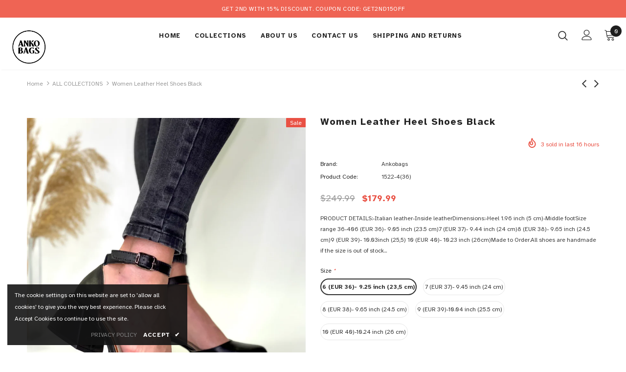

--- FILE ---
content_type: text/html; charset=utf-8
request_url: https://ankobags.com/collections/all/products/women-leather-heel-shoes-black-1
body_size: 34944
content:
<!doctype html>
<!--[if lt IE 7]><html class="no-js lt-ie9 lt-ie8 lt-ie7" lang="en"> <![endif]-->
<!--[if IE 7]><html class="no-js lt-ie9 lt-ie8" lang="en"> <![endif]-->
<!--[if IE 8]><html class="no-js lt-ie9" lang="en"> <![endif]-->
<!--[if IE 9 ]><html class="ie9 no-js"> <![endif]-->
<!--[if (gt IE 9)|!(IE)]><!--> <html class="no-js"> <!--<![endif]-->
<head>

  <!-- Basic page needs ================================================== -->
  <meta charset="utf-8">
  <meta http-equiv="X-UA-Compatible" content="IE=edge,chrome=1">
	
  <!-- Title and description ================================================== -->
  <title>
  Women Leather Heel Shoes Black &ndash; Ankobags
  </title>

  
  <meta name="description" content="PRODUCT DETAILS:-Italian leather-Inside leatherDimensions:-Heel 1.96 inch (5 cm)-Middle footSize range 36-406 (EUR 36)- 9.05 inch (23.5 cm)7 (EUR 37)- 9.44 inch (24 cm)8 (EUR 38)- 9.65 inch (24.5 cm)9 (EUR 39)- 10.03inch (25,5) 10 (EUR 40)- 10.23 inch (26cm)Made to Order.All shoes are handmade if the size is out of sto">
  

  <!-- Product meta ================================================== -->
  

  <meta property="og:url" content="https://ankobags.com/products/women-leather-heel-shoes-black-1">
  <meta property="og:site_name" content="Ankobags">
  <!-- /snippets/twitter-card.liquid -->





  <meta name="twitter:card" content="product">
  <meta name="twitter:title" content="Women Leather Heel Shoes Black">
  <meta name="twitter:description" content="PRODUCT DETAILS:-Italian leather-Inside leatherDimensions:-Heel 1.96 inch (5 cm)-Middle footSize range 36-406 (EUR 36)- 9.05 inch (23.5 cm)7 (EUR 37)- 9.44 inch (24 cm)8 (EUR 38)- 9.65 inch (24.5 cm)9 (EUR 39)- 10.03inch (25,5) 10 (EUR 40)- 10.23 inch (26cm)Made to Order.All shoes are handmade if the size is out of stock it take 7-21 working days to produce it (handling time). Click here to see all colors of women Leather Heel Shoes 1522👈
">
  <meta name="twitter:image" content="https://ankobags.com/cdn/shop/products/1522-4_12_medium.jpg?v=1630586712">
  <meta name="twitter:image:width" content="240">
  <meta name="twitter:image:height" content="240">
  <meta name="twitter:label1" content="Price">
  <meta name="twitter:data1" content="$179.99 USD">
  
  <meta name="twitter:label2" content="Brand">
  <meta name="twitter:data2" content="Ankobags">
  



  <!-- Helpers ================================================== -->
  <link rel="canonical" href="https://ankobags.com/products/women-leather-heel-shoes-black-1">
  <meta name="viewport" content="width=device-width, initial-scale=1, maximum-scale=1, user-scalable=0, minimal-ui">
  
  <!-- Favicon -->
  
  <link rel="shortcut icon" href="//ankobags.com/cdn/shop/files/ankobags_32x32.png?v=1628079158" type="image/png">
  
 
   <!-- fonts -->
  
<script type="text/javascript">
  WebFontConfig = {
    google: { families: [ 
      
          'Atkinson Hyperlegible:100,200,300,400,500,600,700,800,900'
	  
    ] }
  };
  
  (function() {
    var wf = document.createElement('script');
    wf.src = ('https:' == document.location.protocol ? 'https' : 'http') +
      '://ajax.googleapis.com/ajax/libs/webfont/1/webfont.js';
    wf.type = 'text/javascript';
    wf.async = 'true';
    var s = document.getElementsByTagName('script')[0];
    s.parentNode.insertBefore(wf, s);
  })(); 
</script>

  
  <!-- Styles -->
  <link href="//ankobags.com/cdn/shop/t/5/assets/vendor.min.css?v=16313237669423149571627720737" rel="stylesheet" type="text/css" media="all" />
<link href="//ankobags.com/cdn/shop/t/5/assets/theme-styles.scss.css?v=89084844266920761631628080161" rel="stylesheet" type="text/css" media="all" />
<link href="//ankobags.com/cdn/shop/t/5/assets/theme-styles-responsive.scss.css?v=163600946735487673341628088739" rel="stylesheet" type="text/css" media="all" />

  
   <!-- Scripts -->
  <script src="//ankobags.com/cdn/shop/t/5/assets/jquery.min.js?v=56888366816115934351627720732" type="text/javascript"></script>
<script src="//ankobags.com/cdn/shop/t/5/assets/jquery-cookie.min.js?v=72365755745404048181627720731" type="text/javascript"></script>

<script>
    window.ajax_cart = "upsell";
    window.money_format = "${{amount}} USD";
    window.shop_currency = "USD";
    window.show_multiple_currencies = false;
    window.use_color_swatch = true;
    window.color_swatch_style = "variant";
    window.enable_sidebar_multiple_choice = true;
    window.file_url = "//ankobags.com/cdn/shop/files/?v=137";
    window.asset_url = "";
    
    window.inventory_text = {
        in_stock: "In stock",
        many_in_stock: "Many in stock",
        out_of_stock: "Out of stock",
        add_to_cart: "Add to Cart",
        add_all_to_cart: "Add all to Cart",
        sold_out: "Sold Out",
        select_options : "Select options",
        unavailable: "Unavailable",
        no_more_product: "No more product",
        show_options: "Show Variants",
        hide_options: "Hide Variants",
        adding : "Adding",
        thank_you : "Thank You",
        add_more : "Add More",
        cart_feedback : "Added",
        add_wishlist : "Add to Wish List",
        remove_wishlist : "Remove Wish List",
        previous: "Prev",
        next: "Next"
    };
    
    window.multi_lang = false;
    window.infinity_scroll_feature = false;
    window.newsletter_popup = true;  
</script>


<script src="//ankobags.com/cdn/shop/t/5/assets/lang2.js?v=95449077315781067331627720733" type="text/javascript"></script>

<script>
    var translator = {
        current_lang : $.cookie('language'),
        
        init: function() {
            translator.updateStyling();
            translator.updateInventoryText();  		
        },
        
        updateStyling: function() {
            var style;

            if (translator.isLang2()) {
                style = "<style>*[data-translate] {visibility:hidden} .lang1 {display:none}</style>";          
            }
            else {
                style = "<style>*[data-translate] {visibility:visible} .lang2 {display:none}</style>";
            };

            $('head').append(style);
        },
        
        updateLangSwitcher: function() {
            if (translator.isLang2()) {
                $('#lang-switcher [data-value="1"]').removeClass('active');
                $('#lang-switcher [data-value="2"]').addClass('active');        
            }
        },
        
        getTextToTranslate: function(selector) {
            var result = window.lang2;
            
            //check if there is parameter
            var params;
            
            if (selector.indexOf("|") > 0) {
                var devideList = selector.split("|");
                
                selector = devideList[0];
                params = devideList[1].split(",");
            }

            var selectorArr = selector.split('.');
            
            if (selectorArr) {
                for (var i = 0; i < selectorArr.length; i++) {
                    result = result[selectorArr[i]];
                }
            }
            else {
                result = result[selector];
            };

            //check if result is object, case one and other
            if (result && result.one && result.other) {
                var countEqual1 = true;

                for (var i = 0; i < params.length; i++) {
                    if (params[i].indexOf("count") >= 0) {
                        variables = params[i].split(":");

                        if (variables.length>1) {
                            var count = variables[1];
                            if (count > 1) {
                                countEqual1 = false;
                            }
                        }
                    }
                }

                if (countEqual1) {
                    result = result.one;
                } else {
                    result = result.other;
                };
            }

            //replace params
            
            if (params && params.length>0) {
                result = result.replace(/{{\s*/g, "{{");
                result = result.replace(/\s*}}/g, "}}");
                
                for (var i = 0; i < params.length; i++) {
                    variables = params[i].split(":");
                    if (variables.length>1) {
                        result = result.replace("{{"+variables[0]+"}}", variables[1]);
                    }          
                }
            }
            

            return result;
        },
                                        
        isLang2: function() {
            return translator.current_lang && translator.current_lang == 2;
        },
        
        updateInventoryText: function() {
            if (translator.isLang2()) {
                window.inventory_text = {
                    in_stock: window.lang2.products.product.in_stock,
                    many_in_stock: window.lang2.products.product.many_in_stock,
                    out_of_stock: window.lang2.products.product.out_of_stock,
                    add_to_cart: window.lang2.products.product.add_to_cart,
                    add_all_to_cart: window.lang2.products.product.add_all_to_cart,
                    sold_out: window.lang2.products.product.sold_out,
                    unavailable: window.lang2.products.product.unavailable,
                    no_more_product: window.lang2.collections.general.no_more_product,
                    select_options: window.lang2.products.product.select_options,
                    hide_options: window.lang2.products.product.hide_options,
                    show_options: window.lang2.products.product.show_options,
                    adding: window.lang2.products.product.adding,
                    thank_you: window.lang2.products.product.thank_you,
                    add_more: window.lang2.products.product.add_more,
                    cart_feedback: window.lang2.products.product.cart_feedback,
                    add_wishlist: window.lang2.wishlist.general.add_to_wishlist,
                    remove_wishlist: window.lang2.wishlist.general.remove_wishlist,
                    previous: window.lang2.collections.toolbar.previous,
                    next: window.lang2.collections.toolbar.next
                };
            }
        },
        
        doTranslate: function(blockSelector) {
            if (translator.isLang2()) {
                $(blockSelector + " [data-translate]").each(function(e) {          
                    var item = jQuery(this);
                    var selector = item.attr("data-translate");
                    var text = translator.getTextToTranslate(selector);
                    
                    //translate only title
                    if (item.attr("translate-item")) {
                        var attribute = item.attr("translate-item");
                        if (attribute == 'blog-date-author') {
                            item.html(text);
                        }
                        else if (attribute!="") {            
                            item.attr(attribute,text);
                        };
                    }
                    else if (item.is("input")) {
                        item.val(text);
                    }
                    else {
                        item.text(text);
                    };
                    
                    item.css("visibility","visible");
                    
                    $('#lang-switcher [data-value="1"]').removeClass('active');
                    $('#lang-switcher [data-value="2"]').addClass('active');          
                });
            }
        }   
    };
            
    translator.init();
            
    $(document).ready(function() {    
        $('#lang-switcher [data-value]').on('click', function(e) {
        e.preventDefault();
        
        if($(this).hasClass('active')){
            return false;
        }
        
        var value = $(this).data('value');
        
        $.cookie('language', value, {expires:10, path:'/'});
            location.reload();
        });    
        
        translator.doTranslate('body');    
    });
</script>


  <!-- Header hook for plugins ================================ -->
  <script>window.performance && window.performance.mark && window.performance.mark('shopify.content_for_header.start');</script><meta id="shopify-digital-wallet" name="shopify-digital-wallet" content="/18626453/digital_wallets/dialog">
<link rel="alternate" type="application/json+oembed" href="https://ankobags.com/products/women-leather-heel-shoes-black-1.oembed">
<script async="async" src="/checkouts/internal/preloads.js?locale=en-US"></script>
<script id="shopify-features" type="application/json">{"accessToken":"f2204ba4cca26d799a8bc52a68185697","betas":["rich-media-storefront-analytics"],"domain":"ankobags.com","predictiveSearch":true,"shopId":18626453,"locale":"en"}</script>
<script>var Shopify = Shopify || {};
Shopify.shop = "ankobags-com-ua.myshopify.com";
Shopify.locale = "en";
Shopify.currency = {"active":"USD","rate":"1.0"};
Shopify.country = "US";
Shopify.theme = {"name":"Ella-3.0.0-sections-ready","id":125411000512,"schema_name":"Ella","schema_version":"3.0.0","theme_store_id":null,"role":"main"};
Shopify.theme.handle = "null";
Shopify.theme.style = {"id":null,"handle":null};
Shopify.cdnHost = "ankobags.com/cdn";
Shopify.routes = Shopify.routes || {};
Shopify.routes.root = "/";</script>
<script type="module">!function(o){(o.Shopify=o.Shopify||{}).modules=!0}(window);</script>
<script>!function(o){function n(){var o=[];function n(){o.push(Array.prototype.slice.apply(arguments))}return n.q=o,n}var t=o.Shopify=o.Shopify||{};t.loadFeatures=n(),t.autoloadFeatures=n()}(window);</script>
<script id="shop-js-analytics" type="application/json">{"pageType":"product"}</script>
<script defer="defer" async type="module" src="//ankobags.com/cdn/shopifycloud/shop-js/modules/v2/client.init-shop-cart-sync_BT-GjEfc.en.esm.js"></script>
<script defer="defer" async type="module" src="//ankobags.com/cdn/shopifycloud/shop-js/modules/v2/chunk.common_D58fp_Oc.esm.js"></script>
<script defer="defer" async type="module" src="//ankobags.com/cdn/shopifycloud/shop-js/modules/v2/chunk.modal_xMitdFEc.esm.js"></script>
<script type="module">
  await import("//ankobags.com/cdn/shopifycloud/shop-js/modules/v2/client.init-shop-cart-sync_BT-GjEfc.en.esm.js");
await import("//ankobags.com/cdn/shopifycloud/shop-js/modules/v2/chunk.common_D58fp_Oc.esm.js");
await import("//ankobags.com/cdn/shopifycloud/shop-js/modules/v2/chunk.modal_xMitdFEc.esm.js");

  window.Shopify.SignInWithShop?.initShopCartSync?.({"fedCMEnabled":true,"windoidEnabled":true});

</script>
<script>(function() {
  var isLoaded = false;
  function asyncLoad() {
    if (isLoaded) return;
    isLoaded = true;
    var urls = ["https:\/\/easygdpr.b-cdn.net\/v\/1553540745\/gdpr.min.js?shop=ankobags-com-ua.myshopify.com"];
    for (var i = 0; i < urls.length; i++) {
      var s = document.createElement('script');
      s.type = 'text/javascript';
      s.async = true;
      s.src = urls[i];
      var x = document.getElementsByTagName('script')[0];
      x.parentNode.insertBefore(s, x);
    }
  };
  if(window.attachEvent) {
    window.attachEvent('onload', asyncLoad);
  } else {
    window.addEventListener('load', asyncLoad, false);
  }
})();</script>
<script id="__st">var __st={"a":18626453,"offset":7200,"reqid":"f8f77c21-bc9d-4210-8b70-02f0a8c621d4-1769322820","pageurl":"ankobags.com\/collections\/all\/products\/women-leather-heel-shoes-black-1","u":"2b60c6adbafe","p":"product","rtyp":"product","rid":6869666267328};</script>
<script>window.ShopifyPaypalV4VisibilityTracking = true;</script>
<script id="captcha-bootstrap">!function(){'use strict';const t='contact',e='account',n='new_comment',o=[[t,t],['blogs',n],['comments',n],[t,'customer']],c=[[e,'customer_login'],[e,'guest_login'],[e,'recover_customer_password'],[e,'create_customer']],r=t=>t.map((([t,e])=>`form[action*='/${t}']:not([data-nocaptcha='true']) input[name='form_type'][value='${e}']`)).join(','),a=t=>()=>t?[...document.querySelectorAll(t)].map((t=>t.form)):[];function s(){const t=[...o],e=r(t);return a(e)}const i='password',u='form_key',d=['recaptcha-v3-token','g-recaptcha-response','h-captcha-response',i],f=()=>{try{return window.sessionStorage}catch{return}},m='__shopify_v',_=t=>t.elements[u];function p(t,e,n=!1){try{const o=window.sessionStorage,c=JSON.parse(o.getItem(e)),{data:r}=function(t){const{data:e,action:n}=t;return t[m]||n?{data:e,action:n}:{data:t,action:n}}(c);for(const[e,n]of Object.entries(r))t.elements[e]&&(t.elements[e].value=n);n&&o.removeItem(e)}catch(o){console.error('form repopulation failed',{error:o})}}const l='form_type',E='cptcha';function T(t){t.dataset[E]=!0}const w=window,h=w.document,L='Shopify',v='ce_forms',y='captcha';let A=!1;((t,e)=>{const n=(g='f06e6c50-85a8-45c8-87d0-21a2b65856fe',I='https://cdn.shopify.com/shopifycloud/storefront-forms-hcaptcha/ce_storefront_forms_captcha_hcaptcha.v1.5.2.iife.js',D={infoText:'Protected by hCaptcha',privacyText:'Privacy',termsText:'Terms'},(t,e,n)=>{const o=w[L][v],c=o.bindForm;if(c)return c(t,g,e,D).then(n);var r;o.q.push([[t,g,e,D],n]),r=I,A||(h.body.append(Object.assign(h.createElement('script'),{id:'captcha-provider',async:!0,src:r})),A=!0)});var g,I,D;w[L]=w[L]||{},w[L][v]=w[L][v]||{},w[L][v].q=[],w[L][y]=w[L][y]||{},w[L][y].protect=function(t,e){n(t,void 0,e),T(t)},Object.freeze(w[L][y]),function(t,e,n,w,h,L){const[v,y,A,g]=function(t,e,n){const i=e?o:[],u=t?c:[],d=[...i,...u],f=r(d),m=r(i),_=r(d.filter((([t,e])=>n.includes(e))));return[a(f),a(m),a(_),s()]}(w,h,L),I=t=>{const e=t.target;return e instanceof HTMLFormElement?e:e&&e.form},D=t=>v().includes(t);t.addEventListener('submit',(t=>{const e=I(t);if(!e)return;const n=D(e)&&!e.dataset.hcaptchaBound&&!e.dataset.recaptchaBound,o=_(e),c=g().includes(e)&&(!o||!o.value);(n||c)&&t.preventDefault(),c&&!n&&(function(t){try{if(!f())return;!function(t){const e=f();if(!e)return;const n=_(t);if(!n)return;const o=n.value;o&&e.removeItem(o)}(t);const e=Array.from(Array(32),(()=>Math.random().toString(36)[2])).join('');!function(t,e){_(t)||t.append(Object.assign(document.createElement('input'),{type:'hidden',name:u})),t.elements[u].value=e}(t,e),function(t,e){const n=f();if(!n)return;const o=[...t.querySelectorAll(`input[type='${i}']`)].map((({name:t})=>t)),c=[...d,...o],r={};for(const[a,s]of new FormData(t).entries())c.includes(a)||(r[a]=s);n.setItem(e,JSON.stringify({[m]:1,action:t.action,data:r}))}(t,e)}catch(e){console.error('failed to persist form',e)}}(e),e.submit())}));const S=(t,e)=>{t&&!t.dataset[E]&&(n(t,e.some((e=>e===t))),T(t))};for(const o of['focusin','change'])t.addEventListener(o,(t=>{const e=I(t);D(e)&&S(e,y())}));const B=e.get('form_key'),M=e.get(l),P=B&&M;t.addEventListener('DOMContentLoaded',(()=>{const t=y();if(P)for(const e of t)e.elements[l].value===M&&p(e,B);[...new Set([...A(),...v().filter((t=>'true'===t.dataset.shopifyCaptcha))])].forEach((e=>S(e,t)))}))}(h,new URLSearchParams(w.location.search),n,t,e,['guest_login'])})(!0,!0)}();</script>
<script integrity="sha256-4kQ18oKyAcykRKYeNunJcIwy7WH5gtpwJnB7kiuLZ1E=" data-source-attribution="shopify.loadfeatures" defer="defer" src="//ankobags.com/cdn/shopifycloud/storefront/assets/storefront/load_feature-a0a9edcb.js" crossorigin="anonymous"></script>
<script data-source-attribution="shopify.dynamic_checkout.dynamic.init">var Shopify=Shopify||{};Shopify.PaymentButton=Shopify.PaymentButton||{isStorefrontPortableWallets:!0,init:function(){window.Shopify.PaymentButton.init=function(){};var t=document.createElement("script");t.src="https://ankobags.com/cdn/shopifycloud/portable-wallets/latest/portable-wallets.en.js",t.type="module",document.head.appendChild(t)}};
</script>
<script data-source-attribution="shopify.dynamic_checkout.buyer_consent">
  function portableWalletsHideBuyerConsent(e){var t=document.getElementById("shopify-buyer-consent"),n=document.getElementById("shopify-subscription-policy-button");t&&n&&(t.classList.add("hidden"),t.setAttribute("aria-hidden","true"),n.removeEventListener("click",e))}function portableWalletsShowBuyerConsent(e){var t=document.getElementById("shopify-buyer-consent"),n=document.getElementById("shopify-subscription-policy-button");t&&n&&(t.classList.remove("hidden"),t.removeAttribute("aria-hidden"),n.addEventListener("click",e))}window.Shopify?.PaymentButton&&(window.Shopify.PaymentButton.hideBuyerConsent=portableWalletsHideBuyerConsent,window.Shopify.PaymentButton.showBuyerConsent=portableWalletsShowBuyerConsent);
</script>
<script>
  function portableWalletsCleanup(e){e&&e.src&&console.error("Failed to load portable wallets script "+e.src);var t=document.querySelectorAll("shopify-accelerated-checkout .shopify-payment-button__skeleton, shopify-accelerated-checkout-cart .wallet-cart-button__skeleton"),e=document.getElementById("shopify-buyer-consent");for(let e=0;e<t.length;e++)t[e].remove();e&&e.remove()}function portableWalletsNotLoadedAsModule(e){e instanceof ErrorEvent&&"string"==typeof e.message&&e.message.includes("import.meta")&&"string"==typeof e.filename&&e.filename.includes("portable-wallets")&&(window.removeEventListener("error",portableWalletsNotLoadedAsModule),window.Shopify.PaymentButton.failedToLoad=e,"loading"===document.readyState?document.addEventListener("DOMContentLoaded",window.Shopify.PaymentButton.init):window.Shopify.PaymentButton.init())}window.addEventListener("error",portableWalletsNotLoadedAsModule);
</script>

<script type="module" src="https://ankobags.com/cdn/shopifycloud/portable-wallets/latest/portable-wallets.en.js" onError="portableWalletsCleanup(this)" crossorigin="anonymous"></script>
<script nomodule>
  document.addEventListener("DOMContentLoaded", portableWalletsCleanup);
</script>

<link id="shopify-accelerated-checkout-styles" rel="stylesheet" media="screen" href="https://ankobags.com/cdn/shopifycloud/portable-wallets/latest/accelerated-checkout-backwards-compat.css" crossorigin="anonymous">
<style id="shopify-accelerated-checkout-cart">
        #shopify-buyer-consent {
  margin-top: 1em;
  display: inline-block;
  width: 100%;
}

#shopify-buyer-consent.hidden {
  display: none;
}

#shopify-subscription-policy-button {
  background: none;
  border: none;
  padding: 0;
  text-decoration: underline;
  font-size: inherit;
  cursor: pointer;
}

#shopify-subscription-policy-button::before {
  box-shadow: none;
}

      </style>

<script>window.performance && window.performance.mark && window.performance.mark('shopify.content_for_header.end');</script>

  <!--[if lt IE 9]>
  <script src="//html5shiv.googlecode.com/svn/trunk/html5.js" type="text/javascript"></script>
  <![endif]-->

  
  
  

  <script>

    Shopify.productOptionsMap = {};
    Shopify.quickViewOptionsMap = {};

    Shopify.updateOptionsInSelector = function(selectorIndex, wrapperSlt) {
        Shopify.optionsMap = wrapperSlt === '.product' ? Shopify.productOptionsMap : Shopify.quickViewOptionsMap;

        switch (selectorIndex) {
            case 0:
                var key = 'root';
                var selector = $(wrapperSlt + ' .single-option-selector:eq(0)');
                break;
            case 1:
                var key = $(wrapperSlt + ' .single-option-selector:eq(0)').val();
                var selector = $(wrapperSlt + ' .single-option-selector:eq(1)');
                break;
            case 2:
                var key = $(wrapperSlt + ' .single-option-selector:eq(0)').val();
                key += ' / ' + $(wrapperSlt + ' .single-option-selector:eq(1)').val();
                var selector = $(wrapperSlt + ' .single-option-selector:eq(2)');
        }

        var initialValue = selector.val();

        selector.empty();

        var availableOptions = Shopify.optionsMap[key];

        if (availableOptions && availableOptions.length) {
            for (var i = 0; i < availableOptions.length; i++) {
                var option = availableOptions[i];

                var newOption = $('<option></option>').val(option).html(option);

                selector.append(newOption);
            }

            $(wrapperSlt + ' .swatch[data-option-index="' + selectorIndex + '"] .swatch-element').each(function() {
                if ($.inArray($(this).attr('data-value'), availableOptions) !== -1) {
                    $(this).removeClass('soldout').find(':radio').removeAttr('disabled', 'disabled').removeAttr('checked');
                }
                else {
                    $(this).addClass('soldout').find(':radio').removeAttr('checked').attr('disabled', 'disabled');
                }
            });

            if ($.inArray(initialValue, availableOptions) !== -1) {
                selector.val(initialValue);
            }

            selector.trigger('change');
        };
    };

    Shopify.linkOptionSelectors = function(product, wrapperSlt) {
        // Building our mapping object.
        Shopify.optionsMap = wrapperSlt === '.product' ? Shopify.productOptionsMap : Shopify.quickViewOptionsMap;

        for (var i = 0; i < product.variants.length; i++) {
            var variant = product.variants[i];

            if (variant.available) {
                // Gathering values for the 1st drop-down.
                Shopify.optionsMap['root'] = Shopify.optionsMap['root'] || [];

                Shopify.optionsMap['root'].push(variant.option1);
                Shopify.optionsMap['root'] = Shopify.uniq(Shopify.optionsMap['root']);

                // Gathering values for the 2nd drop-down.
                if (product.options.length > 1) {
                var key = variant.option1;
                    Shopify.optionsMap[key] = Shopify.optionsMap[key] || [];
                    Shopify.optionsMap[key].push(variant.option2);
                    Shopify.optionsMap[key] = Shopify.uniq(Shopify.optionsMap[key]);
                }

                // Gathering values for the 3rd drop-down.
                if (product.options.length === 3) {
                    var key = variant.option1 + ' / ' + variant.option2;
                    Shopify.optionsMap[key] = Shopify.optionsMap[key] || [];
                    Shopify.optionsMap[key].push(variant.option3);
                    Shopify.optionsMap[key] = Shopify.uniq(Shopify.optionsMap[key]);
                }
            }
        };

        // Update options right away.
        Shopify.updateOptionsInSelector(0, wrapperSlt);

        if (product.options.length > 1) Shopify.updateOptionsInSelector(1, wrapperSlt);
        if (product.options.length === 3) Shopify.updateOptionsInSelector(2, wrapperSlt);

        // When there is an update in the first dropdown.
        $(wrapperSlt + " .single-option-selector:eq(0)").change(function() {
            Shopify.updateOptionsInSelector(1, wrapperSlt);
            if (product.options.length === 3) Shopify.updateOptionsInSelector(2, wrapperSlt);
            return true;
        });

        // When there is an update in the second dropdown.
        $(wrapperSlt + " .single-option-selector:eq(1)").change(function() {
            if (product.options.length === 3) Shopify.updateOptionsInSelector(2, wrapperSlt);
            return true;
        });
    };
</script>

<meta property="og:image" content="https://cdn.shopify.com/s/files/1/1862/6453/products/1522-4_12.jpg?v=1630586712" />
<meta property="og:image:secure_url" content="https://cdn.shopify.com/s/files/1/1862/6453/products/1522-4_12.jpg?v=1630586712" />
<meta property="og:image:width" content="1354" />
<meta property="og:image:height" content="1600" />
<link href="https://monorail-edge.shopifysvc.com" rel="dns-prefetch">
<script>(function(){if ("sendBeacon" in navigator && "performance" in window) {try {var session_token_from_headers = performance.getEntriesByType('navigation')[0].serverTiming.find(x => x.name == '_s').description;} catch {var session_token_from_headers = undefined;}var session_cookie_matches = document.cookie.match(/_shopify_s=([^;]*)/);var session_token_from_cookie = session_cookie_matches && session_cookie_matches.length === 2 ? session_cookie_matches[1] : "";var session_token = session_token_from_headers || session_token_from_cookie || "";function handle_abandonment_event(e) {var entries = performance.getEntries().filter(function(entry) {return /monorail-edge.shopifysvc.com/.test(entry.name);});if (!window.abandonment_tracked && entries.length === 0) {window.abandonment_tracked = true;var currentMs = Date.now();var navigation_start = performance.timing.navigationStart;var payload = {shop_id: 18626453,url: window.location.href,navigation_start,duration: currentMs - navigation_start,session_token,page_type: "product"};window.navigator.sendBeacon("https://monorail-edge.shopifysvc.com/v1/produce", JSON.stringify({schema_id: "online_store_buyer_site_abandonment/1.1",payload: payload,metadata: {event_created_at_ms: currentMs,event_sent_at_ms: currentMs}}));}}window.addEventListener('pagehide', handle_abandonment_event);}}());</script>
<script id="web-pixels-manager-setup">(function e(e,d,r,n,o){if(void 0===o&&(o={}),!Boolean(null===(a=null===(i=window.Shopify)||void 0===i?void 0:i.analytics)||void 0===a?void 0:a.replayQueue)){var i,a;window.Shopify=window.Shopify||{};var t=window.Shopify;t.analytics=t.analytics||{};var s=t.analytics;s.replayQueue=[],s.publish=function(e,d,r){return s.replayQueue.push([e,d,r]),!0};try{self.performance.mark("wpm:start")}catch(e){}var l=function(){var e={modern:/Edge?\/(1{2}[4-9]|1[2-9]\d|[2-9]\d{2}|\d{4,})\.\d+(\.\d+|)|Firefox\/(1{2}[4-9]|1[2-9]\d|[2-9]\d{2}|\d{4,})\.\d+(\.\d+|)|Chrom(ium|e)\/(9{2}|\d{3,})\.\d+(\.\d+|)|(Maci|X1{2}).+ Version\/(15\.\d+|(1[6-9]|[2-9]\d|\d{3,})\.\d+)([,.]\d+|)( \(\w+\)|)( Mobile\/\w+|) Safari\/|Chrome.+OPR\/(9{2}|\d{3,})\.\d+\.\d+|(CPU[ +]OS|iPhone[ +]OS|CPU[ +]iPhone|CPU IPhone OS|CPU iPad OS)[ +]+(15[._]\d+|(1[6-9]|[2-9]\d|\d{3,})[._]\d+)([._]\d+|)|Android:?[ /-](13[3-9]|1[4-9]\d|[2-9]\d{2}|\d{4,})(\.\d+|)(\.\d+|)|Android.+Firefox\/(13[5-9]|1[4-9]\d|[2-9]\d{2}|\d{4,})\.\d+(\.\d+|)|Android.+Chrom(ium|e)\/(13[3-9]|1[4-9]\d|[2-9]\d{2}|\d{4,})\.\d+(\.\d+|)|SamsungBrowser\/([2-9]\d|\d{3,})\.\d+/,legacy:/Edge?\/(1[6-9]|[2-9]\d|\d{3,})\.\d+(\.\d+|)|Firefox\/(5[4-9]|[6-9]\d|\d{3,})\.\d+(\.\d+|)|Chrom(ium|e)\/(5[1-9]|[6-9]\d|\d{3,})\.\d+(\.\d+|)([\d.]+$|.*Safari\/(?![\d.]+ Edge\/[\d.]+$))|(Maci|X1{2}).+ Version\/(10\.\d+|(1[1-9]|[2-9]\d|\d{3,})\.\d+)([,.]\d+|)( \(\w+\)|)( Mobile\/\w+|) Safari\/|Chrome.+OPR\/(3[89]|[4-9]\d|\d{3,})\.\d+\.\d+|(CPU[ +]OS|iPhone[ +]OS|CPU[ +]iPhone|CPU IPhone OS|CPU iPad OS)[ +]+(10[._]\d+|(1[1-9]|[2-9]\d|\d{3,})[._]\d+)([._]\d+|)|Android:?[ /-](13[3-9]|1[4-9]\d|[2-9]\d{2}|\d{4,})(\.\d+|)(\.\d+|)|Mobile Safari.+OPR\/([89]\d|\d{3,})\.\d+\.\d+|Android.+Firefox\/(13[5-9]|1[4-9]\d|[2-9]\d{2}|\d{4,})\.\d+(\.\d+|)|Android.+Chrom(ium|e)\/(13[3-9]|1[4-9]\d|[2-9]\d{2}|\d{4,})\.\d+(\.\d+|)|Android.+(UC? ?Browser|UCWEB|U3)[ /]?(15\.([5-9]|\d{2,})|(1[6-9]|[2-9]\d|\d{3,})\.\d+)\.\d+|SamsungBrowser\/(5\.\d+|([6-9]|\d{2,})\.\d+)|Android.+MQ{2}Browser\/(14(\.(9|\d{2,})|)|(1[5-9]|[2-9]\d|\d{3,})(\.\d+|))(\.\d+|)|K[Aa][Ii]OS\/(3\.\d+|([4-9]|\d{2,})\.\d+)(\.\d+|)/},d=e.modern,r=e.legacy,n=navigator.userAgent;return n.match(d)?"modern":n.match(r)?"legacy":"unknown"}(),u="modern"===l?"modern":"legacy",c=(null!=n?n:{modern:"",legacy:""})[u],f=function(e){return[e.baseUrl,"/wpm","/b",e.hashVersion,"modern"===e.buildTarget?"m":"l",".js"].join("")}({baseUrl:d,hashVersion:r,buildTarget:u}),m=function(e){var d=e.version,r=e.bundleTarget,n=e.surface,o=e.pageUrl,i=e.monorailEndpoint;return{emit:function(e){var a=e.status,t=e.errorMsg,s=(new Date).getTime(),l=JSON.stringify({metadata:{event_sent_at_ms:s},events:[{schema_id:"web_pixels_manager_load/3.1",payload:{version:d,bundle_target:r,page_url:o,status:a,surface:n,error_msg:t},metadata:{event_created_at_ms:s}}]});if(!i)return console&&console.warn&&console.warn("[Web Pixels Manager] No Monorail endpoint provided, skipping logging."),!1;try{return self.navigator.sendBeacon.bind(self.navigator)(i,l)}catch(e){}var u=new XMLHttpRequest;try{return u.open("POST",i,!0),u.setRequestHeader("Content-Type","text/plain"),u.send(l),!0}catch(e){return console&&console.warn&&console.warn("[Web Pixels Manager] Got an unhandled error while logging to Monorail."),!1}}}}({version:r,bundleTarget:l,surface:e.surface,pageUrl:self.location.href,monorailEndpoint:e.monorailEndpoint});try{o.browserTarget=l,function(e){var d=e.src,r=e.async,n=void 0===r||r,o=e.onload,i=e.onerror,a=e.sri,t=e.scriptDataAttributes,s=void 0===t?{}:t,l=document.createElement("script"),u=document.querySelector("head"),c=document.querySelector("body");if(l.async=n,l.src=d,a&&(l.integrity=a,l.crossOrigin="anonymous"),s)for(var f in s)if(Object.prototype.hasOwnProperty.call(s,f))try{l.dataset[f]=s[f]}catch(e){}if(o&&l.addEventListener("load",o),i&&l.addEventListener("error",i),u)u.appendChild(l);else{if(!c)throw new Error("Did not find a head or body element to append the script");c.appendChild(l)}}({src:f,async:!0,onload:function(){if(!function(){var e,d;return Boolean(null===(d=null===(e=window.Shopify)||void 0===e?void 0:e.analytics)||void 0===d?void 0:d.initialized)}()){var d=window.webPixelsManager.init(e)||void 0;if(d){var r=window.Shopify.analytics;r.replayQueue.forEach((function(e){var r=e[0],n=e[1],o=e[2];d.publishCustomEvent(r,n,o)})),r.replayQueue=[],r.publish=d.publishCustomEvent,r.visitor=d.visitor,r.initialized=!0}}},onerror:function(){return m.emit({status:"failed",errorMsg:"".concat(f," has failed to load")})},sri:function(e){var d=/^sha384-[A-Za-z0-9+/=]+$/;return"string"==typeof e&&d.test(e)}(c)?c:"",scriptDataAttributes:o}),m.emit({status:"loading"})}catch(e){m.emit({status:"failed",errorMsg:(null==e?void 0:e.message)||"Unknown error"})}}})({shopId: 18626453,storefrontBaseUrl: "https://ankobags.com",extensionsBaseUrl: "https://extensions.shopifycdn.com/cdn/shopifycloud/web-pixels-manager",monorailEndpoint: "https://monorail-edge.shopifysvc.com/unstable/produce_batch",surface: "storefront-renderer",enabledBetaFlags: ["2dca8a86"],webPixelsConfigList: [{"id":"58228928","eventPayloadVersion":"v1","runtimeContext":"LAX","scriptVersion":"1","type":"CUSTOM","privacyPurposes":["MARKETING"],"name":"Meta pixel (migrated)"},{"id":"71303360","eventPayloadVersion":"v1","runtimeContext":"LAX","scriptVersion":"1","type":"CUSTOM","privacyPurposes":["ANALYTICS"],"name":"Google Analytics tag (migrated)"},{"id":"shopify-app-pixel","configuration":"{}","eventPayloadVersion":"v1","runtimeContext":"STRICT","scriptVersion":"0450","apiClientId":"shopify-pixel","type":"APP","privacyPurposes":["ANALYTICS","MARKETING"]},{"id":"shopify-custom-pixel","eventPayloadVersion":"v1","runtimeContext":"LAX","scriptVersion":"0450","apiClientId":"shopify-pixel","type":"CUSTOM","privacyPurposes":["ANALYTICS","MARKETING"]}],isMerchantRequest: false,initData: {"shop":{"name":"Ankobags","paymentSettings":{"currencyCode":"USD"},"myshopifyDomain":"ankobags-com-ua.myshopify.com","countryCode":"UA","storefrontUrl":"https:\/\/ankobags.com"},"customer":null,"cart":null,"checkout":null,"productVariants":[{"price":{"amount":179.99,"currencyCode":"USD"},"product":{"title":"Women Leather Heel Shoes Black","vendor":"Ankobags","id":"6869666267328","untranslatedTitle":"Women Leather Heel Shoes Black","url":"\/products\/women-leather-heel-shoes-black-1","type":"ALL"},"id":"40661237432512","image":{"src":"\/\/ankobags.com\/cdn\/shop\/products\/1522-4_11.jpg?v=1630586712"},"sku":"1522-4(36)","title":"6 (EUR 36)- 9.25 inch (23,5 cm)","untranslatedTitle":"6 (EUR 36)- 9.25 inch (23,5 cm)"},{"price":{"amount":179.99,"currencyCode":"USD"},"product":{"title":"Women Leather Heel Shoes Black","vendor":"Ankobags","id":"6869666267328","untranslatedTitle":"Women Leather Heel Shoes Black","url":"\/products\/women-leather-heel-shoes-black-1","type":"ALL"},"id":"40661237465280","image":{"src":"\/\/ankobags.com\/cdn\/shop\/products\/1522-4_11.jpg?v=1630586712"},"sku":"1522-4(37)","title":"7 (EUR 37)- 9.45 inch (24 cm)","untranslatedTitle":"7 (EUR 37)- 9.45 inch (24 cm)"},{"price":{"amount":179.99,"currencyCode":"USD"},"product":{"title":"Women Leather Heel Shoes Black","vendor":"Ankobags","id":"6869666267328","untranslatedTitle":"Women Leather Heel Shoes Black","url":"\/products\/women-leather-heel-shoes-black-1","type":"ALL"},"id":"40661237498048","image":{"src":"\/\/ankobags.com\/cdn\/shop\/products\/1522-4_11.jpg?v=1630586712"},"sku":"1522-4(38)","title":"8 (EUR 38)- 9.65 inch (24.5 cm)","untranslatedTitle":"8 (EUR 38)- 9.65 inch (24.5 cm)"},{"price":{"amount":179.99,"currencyCode":"USD"},"product":{"title":"Women Leather Heel Shoes Black","vendor":"Ankobags","id":"6869666267328","untranslatedTitle":"Women Leather Heel Shoes Black","url":"\/products\/women-leather-heel-shoes-black-1","type":"ALL"},"id":"40661237530816","image":{"src":"\/\/ankobags.com\/cdn\/shop\/products\/1522-4_11.jpg?v=1630586712"},"sku":"1522-4(39)","title":"9 (EUR 39)-10.04 inch (25.5 cm)","untranslatedTitle":"9 (EUR 39)-10.04 inch (25.5 cm)"},{"price":{"amount":179.99,"currencyCode":"USD"},"product":{"title":"Women Leather Heel Shoes Black","vendor":"Ankobags","id":"6869666267328","untranslatedTitle":"Women Leather Heel Shoes Black","url":"\/products\/women-leather-heel-shoes-black-1","type":"ALL"},"id":"40661237563584","image":{"src":"\/\/ankobags.com\/cdn\/shop\/products\/1522-4_11.jpg?v=1630586712"},"sku":"1522-4(40)","title":"10 (EUR 40)-10.24 inch (26 cm)","untranslatedTitle":"10 (EUR 40)-10.24 inch (26 cm)"}],"purchasingCompany":null},},"https://ankobags.com/cdn","fcfee988w5aeb613cpc8e4bc33m6693e112",{"modern":"","legacy":""},{"shopId":"18626453","storefrontBaseUrl":"https:\/\/ankobags.com","extensionBaseUrl":"https:\/\/extensions.shopifycdn.com\/cdn\/shopifycloud\/web-pixels-manager","surface":"storefront-renderer","enabledBetaFlags":"[\"2dca8a86\"]","isMerchantRequest":"false","hashVersion":"fcfee988w5aeb613cpc8e4bc33m6693e112","publish":"custom","events":"[[\"page_viewed\",{}],[\"product_viewed\",{\"productVariant\":{\"price\":{\"amount\":179.99,\"currencyCode\":\"USD\"},\"product\":{\"title\":\"Women Leather Heel Shoes Black\",\"vendor\":\"Ankobags\",\"id\":\"6869666267328\",\"untranslatedTitle\":\"Women Leather Heel Shoes Black\",\"url\":\"\/products\/women-leather-heel-shoes-black-1\",\"type\":\"ALL\"},\"id\":\"40661237432512\",\"image\":{\"src\":\"\/\/ankobags.com\/cdn\/shop\/products\/1522-4_11.jpg?v=1630586712\"},\"sku\":\"1522-4(36)\",\"title\":\"6 (EUR 36)- 9.25 inch (23,5 cm)\",\"untranslatedTitle\":\"6 (EUR 36)- 9.25 inch (23,5 cm)\"}}]]"});</script><script>
  window.ShopifyAnalytics = window.ShopifyAnalytics || {};
  window.ShopifyAnalytics.meta = window.ShopifyAnalytics.meta || {};
  window.ShopifyAnalytics.meta.currency = 'USD';
  var meta = {"product":{"id":6869666267328,"gid":"gid:\/\/shopify\/Product\/6869666267328","vendor":"Ankobags","type":"ALL","handle":"women-leather-heel-shoes-black-1","variants":[{"id":40661237432512,"price":17999,"name":"Women Leather Heel Shoes Black - 6 (EUR 36)- 9.25 inch (23,5 cm)","public_title":"6 (EUR 36)- 9.25 inch (23,5 cm)","sku":"1522-4(36)"},{"id":40661237465280,"price":17999,"name":"Women Leather Heel Shoes Black - 7 (EUR 37)- 9.45 inch (24 cm)","public_title":"7 (EUR 37)- 9.45 inch (24 cm)","sku":"1522-4(37)"},{"id":40661237498048,"price":17999,"name":"Women Leather Heel Shoes Black - 8 (EUR 38)- 9.65 inch (24.5 cm)","public_title":"8 (EUR 38)- 9.65 inch (24.5 cm)","sku":"1522-4(38)"},{"id":40661237530816,"price":17999,"name":"Women Leather Heel Shoes Black - 9 (EUR 39)-10.04 inch (25.5 cm)","public_title":"9 (EUR 39)-10.04 inch (25.5 cm)","sku":"1522-4(39)"},{"id":40661237563584,"price":17999,"name":"Women Leather Heel Shoes Black - 10 (EUR 40)-10.24 inch (26 cm)","public_title":"10 (EUR 40)-10.24 inch (26 cm)","sku":"1522-4(40)"}],"remote":false},"page":{"pageType":"product","resourceType":"product","resourceId":6869666267328,"requestId":"f8f77c21-bc9d-4210-8b70-02f0a8c621d4-1769322820"}};
  for (var attr in meta) {
    window.ShopifyAnalytics.meta[attr] = meta[attr];
  }
</script>
<script class="analytics">
  (function () {
    var customDocumentWrite = function(content) {
      var jquery = null;

      if (window.jQuery) {
        jquery = window.jQuery;
      } else if (window.Checkout && window.Checkout.$) {
        jquery = window.Checkout.$;
      }

      if (jquery) {
        jquery('body').append(content);
      }
    };

    var hasLoggedConversion = function(token) {
      if (token) {
        return document.cookie.indexOf('loggedConversion=' + token) !== -1;
      }
      return false;
    }

    var setCookieIfConversion = function(token) {
      if (token) {
        var twoMonthsFromNow = new Date(Date.now());
        twoMonthsFromNow.setMonth(twoMonthsFromNow.getMonth() + 2);

        document.cookie = 'loggedConversion=' + token + '; expires=' + twoMonthsFromNow;
      }
    }

    var trekkie = window.ShopifyAnalytics.lib = window.trekkie = window.trekkie || [];
    if (trekkie.integrations) {
      return;
    }
    trekkie.methods = [
      'identify',
      'page',
      'ready',
      'track',
      'trackForm',
      'trackLink'
    ];
    trekkie.factory = function(method) {
      return function() {
        var args = Array.prototype.slice.call(arguments);
        args.unshift(method);
        trekkie.push(args);
        return trekkie;
      };
    };
    for (var i = 0; i < trekkie.methods.length; i++) {
      var key = trekkie.methods[i];
      trekkie[key] = trekkie.factory(key);
    }
    trekkie.load = function(config) {
      trekkie.config = config || {};
      trekkie.config.initialDocumentCookie = document.cookie;
      var first = document.getElementsByTagName('script')[0];
      var script = document.createElement('script');
      script.type = 'text/javascript';
      script.onerror = function(e) {
        var scriptFallback = document.createElement('script');
        scriptFallback.type = 'text/javascript';
        scriptFallback.onerror = function(error) {
                var Monorail = {
      produce: function produce(monorailDomain, schemaId, payload) {
        var currentMs = new Date().getTime();
        var event = {
          schema_id: schemaId,
          payload: payload,
          metadata: {
            event_created_at_ms: currentMs,
            event_sent_at_ms: currentMs
          }
        };
        return Monorail.sendRequest("https://" + monorailDomain + "/v1/produce", JSON.stringify(event));
      },
      sendRequest: function sendRequest(endpointUrl, payload) {
        // Try the sendBeacon API
        if (window && window.navigator && typeof window.navigator.sendBeacon === 'function' && typeof window.Blob === 'function' && !Monorail.isIos12()) {
          var blobData = new window.Blob([payload], {
            type: 'text/plain'
          });

          if (window.navigator.sendBeacon(endpointUrl, blobData)) {
            return true;
          } // sendBeacon was not successful

        } // XHR beacon

        var xhr = new XMLHttpRequest();

        try {
          xhr.open('POST', endpointUrl);
          xhr.setRequestHeader('Content-Type', 'text/plain');
          xhr.send(payload);
        } catch (e) {
          console.log(e);
        }

        return false;
      },
      isIos12: function isIos12() {
        return window.navigator.userAgent.lastIndexOf('iPhone; CPU iPhone OS 12_') !== -1 || window.navigator.userAgent.lastIndexOf('iPad; CPU OS 12_') !== -1;
      }
    };
    Monorail.produce('monorail-edge.shopifysvc.com',
      'trekkie_storefront_load_errors/1.1',
      {shop_id: 18626453,
      theme_id: 125411000512,
      app_name: "storefront",
      context_url: window.location.href,
      source_url: "//ankobags.com/cdn/s/trekkie.storefront.8d95595f799fbf7e1d32231b9a28fd43b70c67d3.min.js"});

        };
        scriptFallback.async = true;
        scriptFallback.src = '//ankobags.com/cdn/s/trekkie.storefront.8d95595f799fbf7e1d32231b9a28fd43b70c67d3.min.js';
        first.parentNode.insertBefore(scriptFallback, first);
      };
      script.async = true;
      script.src = '//ankobags.com/cdn/s/trekkie.storefront.8d95595f799fbf7e1d32231b9a28fd43b70c67d3.min.js';
      first.parentNode.insertBefore(script, first);
    };
    trekkie.load(
      {"Trekkie":{"appName":"storefront","development":false,"defaultAttributes":{"shopId":18626453,"isMerchantRequest":null,"themeId":125411000512,"themeCityHash":"12962026759746076880","contentLanguage":"en","currency":"USD","eventMetadataId":"f6929955-68c8-4100-b290-e4a88ddf15a3"},"isServerSideCookieWritingEnabled":true,"monorailRegion":"shop_domain","enabledBetaFlags":["65f19447"]},"Session Attribution":{},"S2S":{"facebookCapiEnabled":false,"source":"trekkie-storefront-renderer","apiClientId":580111}}
    );

    var loaded = false;
    trekkie.ready(function() {
      if (loaded) return;
      loaded = true;

      window.ShopifyAnalytics.lib = window.trekkie;

      var originalDocumentWrite = document.write;
      document.write = customDocumentWrite;
      try { window.ShopifyAnalytics.merchantGoogleAnalytics.call(this); } catch(error) {};
      document.write = originalDocumentWrite;

      window.ShopifyAnalytics.lib.page(null,{"pageType":"product","resourceType":"product","resourceId":6869666267328,"requestId":"f8f77c21-bc9d-4210-8b70-02f0a8c621d4-1769322820","shopifyEmitted":true});

      var match = window.location.pathname.match(/checkouts\/(.+)\/(thank_you|post_purchase)/)
      var token = match? match[1]: undefined;
      if (!hasLoggedConversion(token)) {
        setCookieIfConversion(token);
        window.ShopifyAnalytics.lib.track("Viewed Product",{"currency":"USD","variantId":40661237432512,"productId":6869666267328,"productGid":"gid:\/\/shopify\/Product\/6869666267328","name":"Women Leather Heel Shoes Black - 6 (EUR 36)- 9.25 inch (23,5 cm)","price":"179.99","sku":"1522-4(36)","brand":"Ankobags","variant":"6 (EUR 36)- 9.25 inch (23,5 cm)","category":"ALL","nonInteraction":true,"remote":false},undefined,undefined,{"shopifyEmitted":true});
      window.ShopifyAnalytics.lib.track("monorail:\/\/trekkie_storefront_viewed_product\/1.1",{"currency":"USD","variantId":40661237432512,"productId":6869666267328,"productGid":"gid:\/\/shopify\/Product\/6869666267328","name":"Women Leather Heel Shoes Black - 6 (EUR 36)- 9.25 inch (23,5 cm)","price":"179.99","sku":"1522-4(36)","brand":"Ankobags","variant":"6 (EUR 36)- 9.25 inch (23,5 cm)","category":"ALL","nonInteraction":true,"remote":false,"referer":"https:\/\/ankobags.com\/collections\/all\/products\/women-leather-heel-shoes-black-1"});
      }
    });


        var eventsListenerScript = document.createElement('script');
        eventsListenerScript.async = true;
        eventsListenerScript.src = "//ankobags.com/cdn/shopifycloud/storefront/assets/shop_events_listener-3da45d37.js";
        document.getElementsByTagName('head')[0].appendChild(eventsListenerScript);

})();</script>
  <script>
  if (!window.ga || (window.ga && typeof window.ga !== 'function')) {
    window.ga = function ga() {
      (window.ga.q = window.ga.q || []).push(arguments);
      if (window.Shopify && window.Shopify.analytics && typeof window.Shopify.analytics.publish === 'function') {
        window.Shopify.analytics.publish("ga_stub_called", {}, {sendTo: "google_osp_migration"});
      }
      console.error("Shopify's Google Analytics stub called with:", Array.from(arguments), "\nSee https://help.shopify.com/manual/promoting-marketing/pixels/pixel-migration#google for more information.");
    };
    if (window.Shopify && window.Shopify.analytics && typeof window.Shopify.analytics.publish === 'function') {
      window.Shopify.analytics.publish("ga_stub_initialized", {}, {sendTo: "google_osp_migration"});
    }
  }
</script>
<script
  defer
  src="https://ankobags.com/cdn/shopifycloud/perf-kit/shopify-perf-kit-3.0.4.min.js"
  data-application="storefront-renderer"
  data-shop-id="18626453"
  data-render-region="gcp-us-central1"
  data-page-type="product"
  data-theme-instance-id="125411000512"
  data-theme-name="Ella"
  data-theme-version="3.0.0"
  data-monorail-region="shop_domain"
  data-resource-timing-sampling-rate="10"
  data-shs="true"
  data-shs-beacon="true"
  data-shs-export-with-fetch="true"
  data-shs-logs-sample-rate="1"
  data-shs-beacon-endpoint="https://ankobags.com/api/collect"
></script>
</head>

    

    

<body id="women-leather-heel-shoes-black" class="  template-product" >
    
<div class="wrapper-header wrapper_header_parallax">
    <div id="shopify-section-header-parallax" class="shopify-section"><style>
    

    
    

    
    
    
    
    
    
    
    

    
    
    
         
    .header-top {
        background-color: #ef6454;
        color: #ffffff;
    }

    
    
    .header-top a {
        color: #ffffff;
    }
    
    .header-top .top-message p a:hover {
        border-bottom-color: #ffffff;
    }

    .logo-img {
        display: block;
    }
    
    .header-mb .logo-img img {
        max-height: 70px;
    }
    
    .wrapper-header-bt .logo-img img {
        max-height: 80px;
    }

    .header-parallax .search-form .search-bar {
        background-color: #f8f8f8;
    }

    .header-parallax .search-form .input-group-field {
        color: #787878;
    }

    .header-parallax .search-form .icon-search {
        color: #333333;
    }

    .header-parallax .search-form .search-bar ::-webkit-input-placeholder {
        color: #787878;
    }

    .header-parallax .search-form .search-bar ::-moz-placeholder {
        color: #787878;
    }

    .header-parallax .search-form .search-bar :-ms-input-placeholder {
        color: #787878;
    }

    .header-parallax .search-form .search-bar :-moz-placeholder {
        color: #787878;
    }
    
    .cart-icon .cartCount {
        background-color: #1e1e1e;
        color: #ffffff;
    }


    

    

    
       

    
    
    
    
    
    
    
    
    
    
    
    
    
    
    
    
    
    
    
    
    
    

    .site-nav .menu-lv-1 > a,
    .site-nav .menu-mb-title {
        font-size: 13px;    
    }
    
    .site-nav .menu-lv-2 > a,
    .site-nav .mega-menu .mega-banner .title,
    .site-nav .mega-menu .product-item .btn {
        font-size: 12px;    
    }
    
    .site-nav .menu-lv-3 > a {
        font-size: 12px;    
    }
    
    .site-nav .icon_sale {
        background-color: #ef6454;
        color: #ffffff;
    }
        
    .site-nav .icon_new {
        background-color: #06bfe2;
        color: #ffffff;
    }
        
    .site-nav .icon_hot {
        background-color: #ffbb49;
        color: #ffffff;
    }

    
    .slideshow .slide-content .slide-button {
        min-width: 190px;
    }
    

    @media (min-width:1200px) {
        .header-parallax .search-form {
            background-color: #f8f8f8;
        }

        .header-parallax .right-header .search-form .close-search {
            color: #333333 !important;
        }

        .wrapper-navigation .main-menu {
            text-align: left;
        }

        .wrapper_header_parallax .wrapper-header-bt {
            background-color: #ffffff;
        }
        
        .site-nav .sub-menu-mobile {
            background-color: #f8f8f8;
        }        
        
        /*  Menu Lv 1  */
        .site-nav .menu-lv-1 > a,
        .wrapper_header_parallax .wrapper-header-bt .right-header a[class|='icon'],
        .wrapper_header_parallax .wrapper-header-bt .right-header .wishlist,
        .wrapper_header_parallax .wrapper-header-bt .right-header .cart-icon a {
            color: #232323;
        }

        .wrapper_header_parallax .right-header .icon-nav .icon-line,
        .wrapper_header_parallax .right-header .icon-nav .icon-line:before,
        .wrapper_header_parallax .right-header .icon-nav .icon-line:after {
            background-color: #232323;
        }

        .site-nav .menu-lv-1 > a:hover {
            color: #232323;
        }
        
        .site-nav .menu-lv-1>a span:before {
            background-color: #232323;
        }
        
        /*  Menu Lv 2  */
        .site-nav .menu-lv-2>a,
        .site-nav .mega-menu .mega-banner .title,
        .site-nav .mega-menu .product-item .btn {
            color: #232323;
        }
        
        .site-nav .mega-menu .product-item .btn {
            border-bottom-color: rgba(35, 35, 35, 0.7);
        }
        
        .site-nav .menu-lv-2 > a:hover {
            color: #232323;
        }
        
        /*  Menu Lv 3  */
        .site-nav .menu-lv-3 > a,
        .site-nav .no-mega-menu .menu-lv-2 > a {
            color: #3c3c3c;
        }
        
        .site-nav .menu-lv-3 > a:hover,
        .site-nav .no-mega-menu .menu-lv-2 > a:hover {
            color: #0688e2;
        }
        
        .site-nav .menu-lv-3 > a span:before {
            background-color: #0688e2;
        }
        
        .site-nav .icon_sale:before {
            border-top-color: #ef6454;
        }

        .site-nav .icon_new:before {
            border-top-color: #06bfe2;
        }

        .site-nav .icon_hot:before {
            border-top-color: #ffbb49;
        }

        
        

        .wrapper_header_parallax .is_parallax .header-logo .logo-img .logo-parallax {
            display: none;
        }

        .template-index .wrapper_header_parallax .header-logo .logo-img img:first-of-type {
            display: none;
        }

        .template-index .wrapper_header_parallax .header-logo .logo-img .logo-parallax {
            display: block;
        }

        .template-index .wrapper_header_parallax .is-sticky .header-logo .logo-img img:first-of-type {
            display: block;
        }

        .template-index .wrapper_header_parallax .is-sticky .header-logo .logo-img .logo-parallax {
            display: none;
        }

        .template-index .wrapper_header_parallax .is_parallax {
            position: absolute;
            width: 100%;
            z-index: 3;
        }

        .template-index .wrapper_header_parallax .is_parallax .wrapper-header-bt {
            background-color: rgba(255, 255, 255, 0);
        }

        .template-index .site-nav .menu-lv-1 > a,
        .template-index .wrapper_header_parallax .wrapper-header-bt .right-header a[class|='icon'],
        .template-index .wrapper_header_parallax .wrapper-header-bt .right-header .wishlist,
        .template-index .wrapper_header_parallax .wrapper-header-bt .right-header .cart-icon a {
            color: #ffffff;
        }

        .template-index .site-nav .menu-lv-1:hover > a span:before {
            background-color:#ffffff;
        }

        .template-index .wrapper_header_parallax .right-header .icon-nav .icon-line,
        .template-index .wrapper_header_parallax .right-header .icon-nav .icon-line:before,
        .template-index .wrapper_header_parallax .right-header .icon-nav .icon-line:after {
            background-color:  #ffffff;
        }

        .template-index .wrapper_header_parallax .is_parallax .is-sticky .wrapper-header-bt {
            background-color: #ffffff;
        }

        .template-index .is-sticky .site-nav .menu-lv-1 > a,
        .template-index .wrapper_header_parallax .is-sticky .wrapper-header-bt .right-header a[class|='icon'],
        .template-index .wrapper_header_parallax .is-sticky .wrapper-header-bt .right-header .wishlist,
        .template-index .wrapper_header_parallax .is-sticky .wrapper-header-bt .right-header .cart-icon a {
            color: #232323;
        }

        .template-index .is-sticky .site-nav .menu-lv-1:not(.dropdown):hover > a span:before {
            background-color: #232323;
        }

        .template-index .wrapper_header_parallax .is-sticky .right-header .icon-nav .icon-line,
        .template-index .wrapper_header_parallax .is-sticky .right-header .icon-nav .icon-line:before,
        .template-index .wrapper_header_parallax .is-sticky .right-header .icon-nav .icon-line:after {
            background-color: #232323;
        }
                
    }

    @media (max-width:1199px) {
        .site-nav .icon_sale:before {
            border-right-color: #ef6454;
        }

        .site-nav .icon_new:before {
            border-right-color: #06bfe2;
        }

        .site-nav .icon_hot:before {
            border-right-color: #ffbb49;
        }
    }
</style>

<header class="site-header header-parallax" role="banner">
    
    <div class="header-top">
        <div class="container-padd60">
            <div class="top-message">
                <p>
                
<span>
  Get 2nd with 15% discount. Coupon Code: Get2nd15off
</span>

                </p>
            </div>           
        </div>
    </div>
    
  
    <a href="#" class="icon-nav close-menu-mb" title="Menu Mobile Icon" data-menu-mb-toogle>
        <span class="icon-line"></span>
    </a>

    <div class="header-bottom" data-sticky-mb>
        <div class="container-padd60">
            <div class="header-mb">          
    <div class="header-mb-left header-mb-items">
        <div class="hamburger-icon svg-mb">
            <a href="#" class="icon-nav" title="Menu Mobile Icon" data-menu-mb-toogle>
                <span class="icon-line"></span>
            </a>
        </div>

        <div class="search-mb svg-mb">
            <a href="#" title="Search Icon" class="icon-search" data-search-mobile-toggle>
                <svg data-icon="search" viewBox="0 0 512 512" width="100%" height="100%">
    <path d="M495,466.2L377.2,348.4c29.2-35.6,46.8-81.2,46.8-130.9C424,103.5,331.5,11,217.5,11C103.4,11,11,103.5,11,217.5   S103.4,424,217.5,424c49.7,0,95.2-17.5,130.8-46.7L466.1,495c8,8,20.9,8,28.9,0C503,487.1,503,474.1,495,466.2z M217.5,382.9   C126.2,382.9,52,308.7,52,217.5S126.2,52,217.5,52C308.7,52,383,126.3,383,217.5S308.7,382.9,217.5,382.9z"></path>
</svg>
            </a>

            <a href="javascript:void(0)" title="close" class="close close-search">
                <svg aria-hidden="true" data-prefix="fal" data-icon="times" role="img" xmlns="http://www.w3.org/2000/svg" viewBox="0 0 320 512" class="svg-inline--fa fa-times fa-w-10 fa-2x"><path fill="currentColor" d="M193.94 256L296.5 153.44l21.15-21.15c3.12-3.12 3.12-8.19 0-11.31l-22.63-22.63c-3.12-3.12-8.19-3.12-11.31 0L160 222.06 36.29 98.34c-3.12-3.12-8.19-3.12-11.31 0L2.34 120.97c-3.12 3.12-3.12 8.19 0 11.31L126.06 256 2.34 379.71c-3.12 3.12-3.12 8.19 0 11.31l22.63 22.63c3.12 3.12 8.19 3.12 11.31 0L160 289.94 262.56 392.5l21.15 21.15c3.12 3.12 8.19 3.12 11.31 0l22.63-22.63c3.12-3.12 3.12-8.19 0-11.31L193.94 256z" class=""></path></svg>
            </a>
        
            <div class="search-form" data-ajax-search>
    <div class="header-search">
        <div class="header-search__form">
            <a href="javascript:void(0)" title="close" class="close close-search">
                <svg aria-hidden="true" data-prefix="fal" data-icon="times" role="img" xmlns="http://www.w3.org/2000/svg" viewBox="0 0 320 512" class="svg-inline--fa fa-times fa-w-10 fa-2x"><path fill="currentColor" d="M193.94 256L296.5 153.44l21.15-21.15c3.12-3.12 3.12-8.19 0-11.31l-22.63-22.63c-3.12-3.12-8.19-3.12-11.31 0L160 222.06 36.29 98.34c-3.12-3.12-8.19-3.12-11.31 0L2.34 120.97c-3.12 3.12-3.12 8.19 0 11.31L126.06 256 2.34 379.71c-3.12 3.12-3.12 8.19 0 11.31l22.63 22.63c3.12 3.12 8.19 3.12 11.31 0L160 289.94 262.56 392.5l21.15 21.15c3.12 3.12 8.19 3.12 11.31 0l22.63-22.63c3.12-3.12 3.12-8.19 0-11.31L193.94 256z" class=""></path></svg>
            </a>

            <form action="/search" method="get" class="search-bar" role="search">
                <input type="hidden" name="type" value="product">

                <input type="search" name="q" 
                     
                    placeholder="Search" 
                    class="input-group-field header-search__input" aria-label="Search Site" autocomplete="off">
        
                <button type="submit" class="btn icon-search">
                    <svg data-icon="search" viewBox="0 0 512 512" width="100%" height="100%">
    <path d="M495,466.2L377.2,348.4c29.2-35.6,46.8-81.2,46.8-130.9C424,103.5,331.5,11,217.5,11C103.4,11,11,103.5,11,217.5   S103.4,424,217.5,424c49.7,0,95.2-17.5,130.8-46.7L466.1,495c8,8,20.9,8,28.9,0C503,487.1,503,474.1,495,466.2z M217.5,382.9   C126.2,382.9,52,308.7,52,217.5S126.2,52,217.5,52C308.7,52,383,126.3,383,217.5S308.7,382.9,217.5,382.9z"></path>
</svg>
                </button>
            </form>       
        </div>

        <div class="quickSearchResultsWrap" style="display: none;">
            <div class="custom-scrollbar">
                <div class="container">
                    

                    
                    <div class="header-block header-search__product">
                        <div class="box-title">
                            
<span>
  Popular Products
</span>

                        </div>

                        <div class="search__products">
                            <div class="products-grid row">
                                
                                <div class="grid-item col-6 col-sm-4">
                                    





<!-- new product -->




<div class="inner product-item on-sale" data-product-id="product-8877763280">
  <div class="inner-top">
  	<div class="product-top">
      <div class="product-image image-swap">
        <a href="/collections/all/products/tondo-shark-019-6073-lu" class="product-grid-image" data-collections-related="/collections/all?view=related">
          <img src="//ankobags.com/cdn/shop/products/1_large.jpg?v=1571609017" alt="Woman Leather Bag Lady Anne Tesoro Gray"
               class="images-one lazyload"
               data-src="//ankobags.com/cdn/shop/products/1_large.jpg?v=1571609017"
               data-widths="[180, 360, 540, 720, 900, 1080, 1296, 1512, 1728, 2048]"
               data-aspectratio="0.6679292929292929"
               data-sizes="auto">

          <span class="images-two">
            <img src="//ankobags.com/cdn/shop/products/019-6073-Lu_large.jpg?v=1571609017" alt="Woman Leather Bag Lady Anne Tesoro Gray"
                 class="lazyload"
                 data-src="//ankobags.com/cdn/shop/products/019-6073-Lu_large.jpg?v=1571609017"
                 data-widths="[180, 360, 540, 720, 900, 1080, 1296, 1512, 1728, 2048]"
                 data-aspectratio="0.6679292929292929"
                 data-sizes="auto">

          </span>	
          
        </a>
      </div>

      
      <div class="product-label">
        
        <strong class="label sale-label" >
          Sale
        </strong>
        <br>
        
        
        
        
      </div>
      
    </div>
    
    <div class="product-bottom">
      
      
      <a class="product-title" href="/collections/all/products/tondo-shark-019-6073-lu">
        
<span>
  Woman Leather Bag Lady Anne Tesoro Gray
</span>

      </a>
      
      
            
      <div class="price-box">
        
        <div class="price-sale">
          <span class="old-price">$309.99</span>
          <span class="special-price"><em>from </em>$229.99</span>
        </div>
        
      </div>
      
      
    </div>
    
    
  </div>
</div>
                                </div>
                                
                                <div class="grid-item col-6 col-sm-4">
                                    





<!-- new product -->




<div class="inner product-item on-sale" data-product-id="product-9822372368">
  <div class="inner-top">
  	<div class="product-top">
      <div class="product-image image-swap">
        <a href="/collections/all/products/lady-anne-barrel-goldenrod" class="product-grid-image" data-collections-related="/collections/all?view=related">
          <img src="//ankobags.com/cdn/shop/products/8_large.jpg?v=1571609021" alt="Woman Leather Cross Body Bag Lady Anne Barrel Yellow"
               class="images-one lazyload"
               data-src="//ankobags.com/cdn/shop/products/8_large.jpg?v=1571609021"
               data-widths="[180, 360, 540, 720, 900, 1080, 1296, 1512, 1728, 2048]"
               data-aspectratio="0.6666666666666666"
               data-sizes="auto">

          <span class="images-two">
            <img src="//ankobags.com/cdn/shop/products/lady-anne-barrel-goldenrod6_large.jpg?v=1571609021" alt="Woman Leather Cross Body Bag Lady Anne Barrel Yellow"
                 class="lazyload"
                 data-src="//ankobags.com/cdn/shop/products/lady-anne-barrel-goldenrod6_large.jpg?v=1571609021"
                 data-widths="[180, 360, 540, 720, 900, 1080, 1296, 1512, 1728, 2048]"
                 data-aspectratio="0.6666666666666666"
                 data-sizes="auto">

          </span>	
          
        </a>
      </div>

      
      <div class="product-label">
        
        <strong class="label sale-label" >
          Sale
        </strong>
        <br>
        
        
        
        
      </div>
      
    </div>
    
    <div class="product-bottom">
      
      
      <a class="product-title" href="/collections/all/products/lady-anne-barrel-goldenrod">
        
<span>
  Woman Leather Cross Body Bag Lady Anne Barrel Yellow
</span>

      </a>
      
      
            
      <div class="price-box">
        
        <div class="price-sale">
          <span class="old-price">$339.99</span>
          <span class="special-price">$259.99</span>
        </div>
        
      </div>
      
      
    </div>
    
    
  </div>
</div>
                                </div>
                                
                                <div class="grid-item col-6 col-sm-4">
                                    





<!-- new product -->




<div class="inner product-item on-sale" data-product-id="product-9793367440">
  <div class="inner-top">
  	<div class="product-top">
      <div class="product-image image-swap">
        <a href="/collections/all/products/lady-anne-lavenderblush" class="product-grid-image" data-collections-related="/collections/all?view=related">
          <img src="//ankobags.com/cdn/shop/products/Lady-Anne-max-lavenderblush863586_large.jpg?v=1571609021" alt="Woman Leather Bag Lady Anne Tesoro Lavender"
               class="images-one lazyload"
               data-src="//ankobags.com/cdn/shop/products/Lady-Anne-max-lavenderblush863586_large.jpg?v=1571609021"
               data-widths="[180, 360, 540, 720, 900, 1080, 1296, 1512, 1728, 2048]"
               data-aspectratio="0.6666666666666666"
               data-sizes="auto">

          <span class="images-two">
            <img src="//ankobags.com/cdn/shop/products/17_large.jpg?v=1571609021" alt="Woman Leather Bag Lady Anne Tesoro Lavender"
                 class="lazyload"
                 data-src="//ankobags.com/cdn/shop/products/17_large.jpg?v=1571609021"
                 data-widths="[180, 360, 540, 720, 900, 1080, 1296, 1512, 1728, 2048]"
                 data-aspectratio="0.6666666666666666"
                 data-sizes="auto">

          </span>	
          
        </a>
      </div>

      
      <div class="product-label">
        
        <strong class="label sale-label" >
          Sale
        </strong>
        <br>
        
        
        
        
      </div>
      
    </div>
    
    <div class="product-bottom">
      
      
      <a class="product-title" href="/collections/all/products/lady-anne-lavenderblush">
        
<span>
  Woman Leather Bag Lady Anne Tesoro Lavender
</span>

      </a>
      
      
            
      <div class="price-box">
        
        <div class="price-sale">
          <span class="old-price">$309.99</span>
          <span class="special-price"><em>from </em>$229.99</span>
        </div>
        
      </div>
      
      
    </div>
    
    
  </div>
</div>
                                </div>
                                
                            </div>                    
                        </div>
                    </div>
                    
                    
                    <div class="header-search__results-wrapper"></div>          
                </div>
            </div>
        </div>
    </div>
  
     

    <script id="search-results-template" type="text/template7">
        
        {{#if is_loading}}
        <div class="header-search__results">
            <div class="header-search__spinner-container">
                <div class="loading-modal modal"><div></div><div></div><div></div><div></div></div>
            </div>
        </div>

        {{else}}

        {{#if is_show}}
        <div class="header-search__results header-block">
            
            {{#if has_results}}
            <div class="box-title">
                Product Results
            </div>

            <div class="search__products">
                <div class="products-grid row">
                    {{#each results}}

                    <div class="grid-item col-6 col-sm-4">
                        <div class="inner product-item">
                            <div class="inner-top">
                                <div class="product-top">
                                    <div class="product-image">
                                        <a href="{{url}}" class="product-grid-image">
                                            <img src="{{image}}" alt="{{image_alt}}">                                               
                                        </a>
                                    </div>
                                </div>

                                <div class="product-bottom">
                                    <div class="product-vendor">
                                        {{vendor}}
                                    </div>

                                    <a class="product-title" href="{{url}}">
                                        {{title}}
                                    </a>

                                    <div class="price-box">
                                        {{#if on_sale}}
                                        <div class="price-sale">
                                            <span class="old-price">{{ compare_at_price }}</span>
                                            <span class="special-price">
                                                {{ price }}
                                            </span>
                                        </div>
                                        {{else}}
                                        <div class="price-regular">
                                            <span>{{ price }}</span>
                                        </div>
                                        {{/if}}
                                    </div>
                                </div>
                            </div>
                        </div>
                    </div>

                    {{/each}}
                </div>              
            </div>
            
            <div class="text-center">            
                <a href="{{results_url}}" class="text-results header-search__see-more" data-results-count="{{results_count}}">
                    {{results_label}} ({{results_count}})
                </a>
            </div>
            {{else}}

            <p class="header-search__no-results text-results">{{ results_label }}</p>
            {{/if}}
            
        </div>
        {{/if}}
        {{/if}}
    
    </script>
</div>
        </div>                        
    </div>

  <div class="header-mb-middle header-mb-items">
    <h1 class="header-logo">
      
      <a class="logo-img" href="/" title="Logo">
        <img data-src="//ankobags.com/cdn/shop/files/ankobags_300x300_584e1f51-7ebf-4ac9-b70b-9d6b2dd9abe4.png?v=1628087659"
             src="//ankobags.com/cdn/shop/files/ankobags_300x300_584e1f51-7ebf-4ac9-b70b-9d6b2dd9abe4.png?v=1628087659"
             alt="Ankobags" itemprop="logo" class="lazyautosizes lazyloade" data-sizes="auto">
      </a>
      
    </h1>
  </div>

  <div class="header-mb-right header-mb-items">
    
    <div class="acc-mb svg-mb">
      <a href="#" title="User Icon" class="icon-user" data-user-mobile-toggle>
        <svg xmlns="http://www.w3.org/2000/svg" xmlns:xlink="http://www.w3.org/1999/xlink" id="lnr-user" viewBox="0 0 1024 1024" width="100%" height="100%"><title>user</title><path class="path1" d="M486.4 563.2c-155.275 0-281.6-126.325-281.6-281.6s126.325-281.6 281.6-281.6 281.6 126.325 281.6 281.6-126.325 281.6-281.6 281.6zM486.4 51.2c-127.043 0-230.4 103.357-230.4 230.4s103.357 230.4 230.4 230.4c127.042 0 230.4-103.357 230.4-230.4s-103.358-230.4-230.4-230.4z"/><path class="path2" d="M896 1024h-819.2c-42.347 0-76.8-34.451-76.8-76.8 0-3.485 0.712-86.285 62.72-168.96 36.094-48.126 85.514-86.36 146.883-113.634 74.957-33.314 168.085-50.206 276.797-50.206 108.71 0 201.838 16.893 276.797 50.206 61.37 27.275 110.789 65.507 146.883 113.634 62.008 82.675 62.72 165.475 62.72 168.96 0 42.349-34.451 76.8-76.8 76.8zM486.4 665.6c-178.52 0-310.267 48.789-381 141.093-53.011 69.174-54.195 139.904-54.2 140.61 0 14.013 11.485 25.498 25.6 25.498h819.2c14.115 0 25.6-11.485 25.6-25.6-0.006-0.603-1.189-71.333-54.198-140.507-70.734-92.304-202.483-141.093-381.002-141.093z"/></svg>
      </a>
    </div>
    
    <div class="cart-icon svg-mb">
      <a href="#" title="Cart Icon" data-cart-toggle>       
        
<svg viewBox="0 0 1024 1024" xmlns="http://www.w3.org/2000/svg">
    <path class="path1" d="M409.6 1024c-56.464 0-102.4-45.936-102.4-102.4s45.936-102.4 102.4-102.4S512 865.136 512 921.6 466.064 1024 409.6 1024zm0-153.6c-28.232 0-51.2 22.968-51.2 51.2s22.968 51.2 51.2 51.2 51.2-22.968 51.2-51.2-22.968-51.2-51.2-51.2z"></path>
    <path class="path2" d="M768 1024c-56.464 0-102.4-45.936-102.4-102.4S711.536 819.2 768 819.2s102.4 45.936 102.4 102.4S824.464 1024 768 1024zm0-153.6c-28.232 0-51.2 22.968-51.2 51.2s22.968 51.2 51.2 51.2 51.2-22.968 51.2-51.2-22.968-51.2-51.2-51.2z"></path>
    <path class="path3" d="M898.021 228.688C885.162 213.507 865.763 204.8 844.8 204.8H217.954l-5.085-30.506C206.149 133.979 168.871 102.4 128 102.4H76.8c-14.138 0-25.6 11.462-25.6 25.6s11.462 25.6 25.6 25.6H128c15.722 0 31.781 13.603 34.366 29.112l85.566 513.395C254.65 736.421 291.929 768 332.799 768h512c14.139 0 25.6-11.461 25.6-25.6s-11.461-25.6-25.6-25.6h-512c-15.722 0-31.781-13.603-34.366-29.11l-12.63-75.784 510.206-44.366c39.69-3.451 75.907-36.938 82.458-76.234l34.366-206.194c3.448-20.677-1.952-41.243-14.813-56.424zm-35.69 48.006l-34.366 206.194c-2.699 16.186-20.043 32.221-36.39 33.645l-514.214 44.714-50.874-305.246h618.314c5.968 0 10.995 2.054 14.155 5.782 3.157 3.73 4.357 9.024 3.376 14.912z"></path>
</svg>



        <span class="cartCount" data-cart-count>
          0
        </span>
      </a>
    </div>
  </div>          
</div> 
        </div>
    </div>

    <div class="is_parallax">
        <div class="wrapper-header-bt" data-sticky-pc>
            <div class="container-padd60">       
                <div class="header-panel-bt">
                    <div class="left-header header-items">
                        <h1 class="header-logo">
                            
                            <a class="logo-img" href="/" title="Logo">
                                <img data-src="//ankobags.com/cdn/shop/files/ankobags_300x300_584e1f51-7ebf-4ac9-b70b-9d6b2dd9abe4.png?v=1628087659"
                                    src="//ankobags.com/cdn/shop/files/ankobags_300x300_584e1f51-7ebf-4ac9-b70b-9d6b2dd9abe4.png?v=1628087659"
                                    alt="Ankobags" itemprop="logo" class="lazyautosizes lazyloaded" data-sizes="auto">

                                
                                <img class="logo-parallax" data-src="//ankobags.com/cdn/shop/files/ankobags_300x300_584e1f51-7ebf-4ac9-b70b-9d6b2dd9abe4.png?v=1628087659"
                                    src="//ankobags.com/cdn/shop/files/ankobags_300x300_584e1f51-7ebf-4ac9-b70b-9d6b2dd9abe4.png?v=1628087659"
                                    alt="Ankobags" itemprop="logo" class="lazyautosizes lazyloaded" data-sizes="auto">
                                
                            </a>
                            
                        </h1>
                    </div>

                    <div class="wrapper-navigation">
                        <div class="main-menu jas-mb-style">
                            <div class="col-12">
                                <div class="mb-area">
                                    <nav class="nav-bar" role="navigation">
                                        

<ul class="site-nav">
    

    

    
    

    


    

    

    

    <li class="menu-lv-1 item">
        <a class=""  href="/">
            
<span>
  Home
</span>


            

            

            

            
        </a>

        
    </li>
    

    
    

    


    

    

    

    <li class="menu-lv-1 item dropdown no-mega-menu">
        <a class="menu__moblie "  href="/collections">
            
<span>
  Collections
</span>


            
            <span class="icon-dropdown" data-toggle-menu-mb>
                <i class="fa fa-angle-right" aria-hidden="true"></i>
            </span>
            

            

            

            
        </a>

        
        <div class="sub-menu-mobile menu-mb-translate">
            <div class="menu-mb-title">
                <span class="icon-dropdown">
                <i class="fa fa-angle-left" aria-hidden="true"></i>
                </span>
                
<span>
  Collections
</span>

            </div>

        

            

            

            
            <ul class="site-nav-dropdown">
    
    <li class="menu-lv-2">
        <a  href="/collections/handbags">
            
<span>
  HANDBAGS
</span>

            
            
        </a>
        
        
    </li>
    
    <li class="menu-lv-2">
        <a  href="/collections/backspacks">
            
<span>
  Backspacks
</span>

            
            
        </a>
        
        
    </li>
    
    <li class="menu-lv-2">
        <a  href="/collections/cross-body-bags">
            
<span>
  Cross Body Bags
</span>

            
            
        </a>
        
        
    </li>
    
    <li class="menu-lv-2 dropdown">
        <a class="menu__moblie" href="/collections/shoes">
            
<span>
  Woman Shoes
</span>

            
            
            <span class="icon-dropdown" data-toggle-menu-mb>
                <i class="fa fa-angle-right" aria-hidden="true"></i>
            </span>
            
        </a>
        
        
        
        <div class="sub-menu-mobile menu-mb-translate">
            <div class="menu-mb-title">
                <span class="icon-dropdown">
                <i class="fa fa-angle-left" aria-hidden="true"></i>
                </span>
                
<span>
  Woman Shoes
</span>

            </div>
            
            <ul class="site-nav-dropdown">
                                
                <li class="menu-lv-3">
                    <a  href="/collections/ankle-boots">
                        
<span>
  Ankle boots
</span>

                    </a>
                </li>
                                
                <li class="menu-lv-3">
                    <a  href="/collections/boots">
                        
<span>
  Boots
</span>

                    </a>
                </li>
                                
                <li class="menu-lv-3">
                    <a  href="/collections/heel-shoes">
                        
<span>
  Heel Shoes
</span>

                    </a>
                </li>
                                
                <li class="menu-lv-3">
                    <a  href="/collections/sneakers">
                        
<span>
  Sneakers
</span>

                    </a>
                </li>
                
            </ul>
        </div>
        
    </li>
    
</ul>
            

            
        </div>
        
    </li>
    

    
    

    


    

    

    

    <li class="menu-lv-1 item">
        <a class=""  href="/pages/about-us">
            
<span>
  About Us
</span>


            

            

            

            
        </a>

        
    </li>
    

    
    

    


    

    

    

    <li class="menu-lv-1 item">
        <a class=""  href="/pages/contact-us">
            
<span>
  Contact Us
</span>


            

            

            

            
        </a>

        
    </li>
    

    
    

    


    

    

    

    <li class="menu-lv-1 item">
        <a class=""  href="/pages/returns-center">
            
<span>
  SHIPPING AND RETURNS
</span>


            

            

            

            
        </a>

        
    </li>
    
</ul>

                                    </nav>  

                                    <div class="header-pc" data-header-pc>
                                        <div class="header-links">
                                            
                                            
                                            <div class="customer-links">
                                                  
                                                
                                                <a data-dropdown-user class="acc-links acc-sign-in" id="customer_login_link" href="/account/login" >
                                                    Sign In
                                                </a>
                                                <a class="acc-links acc-regis" id="customer_register_link" href="/account/register">
                                                    Create an account
                                                </a>
                                                                                   
                                            </div>

                                            
                                        </div> 
                                    </div>              
                                </div>
                            </div>                       
                        </div>                   
                    </div>

                    <div class="right-header header-items">
                        <div class="nav-search svg-mb">                    
                            <a href="#" title="Search Icon" class="icon-search" data-search-mobile-toggle>
                                <svg data-icon="search" viewBox="0 0 512 512" width="100%" height="100%">
    <path d="M495,466.2L377.2,348.4c29.2-35.6,46.8-81.2,46.8-130.9C424,103.5,331.5,11,217.5,11C103.4,11,11,103.5,11,217.5   S103.4,424,217.5,424c49.7,0,95.2-17.5,130.8-46.7L466.1,495c8,8,20.9,8,28.9,0C503,487.1,503,474.1,495,466.2z M217.5,382.9   C126.2,382.9,52,308.7,52,217.5S126.2,52,217.5,52C308.7,52,383,126.3,383,217.5S308.7,382.9,217.5,382.9z"></path>
</svg>
                            </a>

                            <div class="search-form" data-ajax-search>
    <div class="header-search">
        <div class="header-search__form">
            <a href="javascript:void(0)" title="close" class="close close-search">
                <svg aria-hidden="true" data-prefix="fal" data-icon="times" role="img" xmlns="http://www.w3.org/2000/svg" viewBox="0 0 320 512" class="svg-inline--fa fa-times fa-w-10 fa-2x"><path fill="currentColor" d="M193.94 256L296.5 153.44l21.15-21.15c3.12-3.12 3.12-8.19 0-11.31l-22.63-22.63c-3.12-3.12-8.19-3.12-11.31 0L160 222.06 36.29 98.34c-3.12-3.12-8.19-3.12-11.31 0L2.34 120.97c-3.12 3.12-3.12 8.19 0 11.31L126.06 256 2.34 379.71c-3.12 3.12-3.12 8.19 0 11.31l22.63 22.63c3.12 3.12 8.19 3.12 11.31 0L160 289.94 262.56 392.5l21.15 21.15c3.12 3.12 8.19 3.12 11.31 0l22.63-22.63c3.12-3.12 3.12-8.19 0-11.31L193.94 256z" class=""></path></svg>
            </a>

            <form action="/search" method="get" class="search-bar" role="search">
                <input type="hidden" name="type" value="product">

                <input type="search" name="q" 
                     
                    placeholder="Search" 
                    class="input-group-field header-search__input" aria-label="Search Site" autocomplete="off">
        
                <button type="submit" class="btn icon-search">
                    <svg data-icon="search" viewBox="0 0 512 512" width="100%" height="100%">
    <path d="M495,466.2L377.2,348.4c29.2-35.6,46.8-81.2,46.8-130.9C424,103.5,331.5,11,217.5,11C103.4,11,11,103.5,11,217.5   S103.4,424,217.5,424c49.7,0,95.2-17.5,130.8-46.7L466.1,495c8,8,20.9,8,28.9,0C503,487.1,503,474.1,495,466.2z M217.5,382.9   C126.2,382.9,52,308.7,52,217.5S126.2,52,217.5,52C308.7,52,383,126.3,383,217.5S308.7,382.9,217.5,382.9z"></path>
</svg>
                </button>
            </form>       
        </div>

        <div class="quickSearchResultsWrap" style="display: none;">
            <div class="custom-scrollbar">
                <div class="container">
                    

                    
                    <div class="header-block header-search__product">
                        <div class="box-title">
                            
<span>
  Popular Products
</span>

                        </div>

                        <div class="search__products">
                            <div class="products-grid row">
                                
                                <div class="grid-item col-6 col-sm-4">
                                    





<!-- new product -->




<div class="inner product-item on-sale" data-product-id="product-8877763280">
  <div class="inner-top">
  	<div class="product-top">
      <div class="product-image image-swap">
        <a href="/collections/all/products/tondo-shark-019-6073-lu" class="product-grid-image" data-collections-related="/collections/all?view=related">
          <img src="//ankobags.com/cdn/shop/products/1_large.jpg?v=1571609017" alt="Woman Leather Bag Lady Anne Tesoro Gray"
               class="images-one lazyload"
               data-src="//ankobags.com/cdn/shop/products/1_large.jpg?v=1571609017"
               data-widths="[180, 360, 540, 720, 900, 1080, 1296, 1512, 1728, 2048]"
               data-aspectratio="0.6679292929292929"
               data-sizes="auto">

          <span class="images-two">
            <img src="//ankobags.com/cdn/shop/products/019-6073-Lu_large.jpg?v=1571609017" alt="Woman Leather Bag Lady Anne Tesoro Gray"
                 class="lazyload"
                 data-src="//ankobags.com/cdn/shop/products/019-6073-Lu_large.jpg?v=1571609017"
                 data-widths="[180, 360, 540, 720, 900, 1080, 1296, 1512, 1728, 2048]"
                 data-aspectratio="0.6679292929292929"
                 data-sizes="auto">

          </span>	
          
        </a>
      </div>

      
      <div class="product-label">
        
        <strong class="label sale-label" >
          Sale
        </strong>
        <br>
        
        
        
        
      </div>
      
    </div>
    
    <div class="product-bottom">
      
      
      <a class="product-title" href="/collections/all/products/tondo-shark-019-6073-lu">
        
<span>
  Woman Leather Bag Lady Anne Tesoro Gray
</span>

      </a>
      
      
            
      <div class="price-box">
        
        <div class="price-sale">
          <span class="old-price">$309.99</span>
          <span class="special-price"><em>from </em>$229.99</span>
        </div>
        
      </div>
      
      
    </div>
    
    
  </div>
</div>
                                </div>
                                
                                <div class="grid-item col-6 col-sm-4">
                                    





<!-- new product -->




<div class="inner product-item on-sale" data-product-id="product-9822372368">
  <div class="inner-top">
  	<div class="product-top">
      <div class="product-image image-swap">
        <a href="/collections/all/products/lady-anne-barrel-goldenrod" class="product-grid-image" data-collections-related="/collections/all?view=related">
          <img src="//ankobags.com/cdn/shop/products/8_large.jpg?v=1571609021" alt="Woman Leather Cross Body Bag Lady Anne Barrel Yellow"
               class="images-one lazyload"
               data-src="//ankobags.com/cdn/shop/products/8_large.jpg?v=1571609021"
               data-widths="[180, 360, 540, 720, 900, 1080, 1296, 1512, 1728, 2048]"
               data-aspectratio="0.6666666666666666"
               data-sizes="auto">

          <span class="images-two">
            <img src="//ankobags.com/cdn/shop/products/lady-anne-barrel-goldenrod6_large.jpg?v=1571609021" alt="Woman Leather Cross Body Bag Lady Anne Barrel Yellow"
                 class="lazyload"
                 data-src="//ankobags.com/cdn/shop/products/lady-anne-barrel-goldenrod6_large.jpg?v=1571609021"
                 data-widths="[180, 360, 540, 720, 900, 1080, 1296, 1512, 1728, 2048]"
                 data-aspectratio="0.6666666666666666"
                 data-sizes="auto">

          </span>	
          
        </a>
      </div>

      
      <div class="product-label">
        
        <strong class="label sale-label" >
          Sale
        </strong>
        <br>
        
        
        
        
      </div>
      
    </div>
    
    <div class="product-bottom">
      
      
      <a class="product-title" href="/collections/all/products/lady-anne-barrel-goldenrod">
        
<span>
  Woman Leather Cross Body Bag Lady Anne Barrel Yellow
</span>

      </a>
      
      
            
      <div class="price-box">
        
        <div class="price-sale">
          <span class="old-price">$339.99</span>
          <span class="special-price">$259.99</span>
        </div>
        
      </div>
      
      
    </div>
    
    
  </div>
</div>
                                </div>
                                
                                <div class="grid-item col-6 col-sm-4">
                                    





<!-- new product -->




<div class="inner product-item on-sale" data-product-id="product-9793367440">
  <div class="inner-top">
  	<div class="product-top">
      <div class="product-image image-swap">
        <a href="/collections/all/products/lady-anne-lavenderblush" class="product-grid-image" data-collections-related="/collections/all?view=related">
          <img src="//ankobags.com/cdn/shop/products/Lady-Anne-max-lavenderblush863586_large.jpg?v=1571609021" alt="Woman Leather Bag Lady Anne Tesoro Lavender"
               class="images-one lazyload"
               data-src="//ankobags.com/cdn/shop/products/Lady-Anne-max-lavenderblush863586_large.jpg?v=1571609021"
               data-widths="[180, 360, 540, 720, 900, 1080, 1296, 1512, 1728, 2048]"
               data-aspectratio="0.6666666666666666"
               data-sizes="auto">

          <span class="images-two">
            <img src="//ankobags.com/cdn/shop/products/17_large.jpg?v=1571609021" alt="Woman Leather Bag Lady Anne Tesoro Lavender"
                 class="lazyload"
                 data-src="//ankobags.com/cdn/shop/products/17_large.jpg?v=1571609021"
                 data-widths="[180, 360, 540, 720, 900, 1080, 1296, 1512, 1728, 2048]"
                 data-aspectratio="0.6666666666666666"
                 data-sizes="auto">

          </span>	
          
        </a>
      </div>

      
      <div class="product-label">
        
        <strong class="label sale-label" >
          Sale
        </strong>
        <br>
        
        
        
        
      </div>
      
    </div>
    
    <div class="product-bottom">
      
      
      <a class="product-title" href="/collections/all/products/lady-anne-lavenderblush">
        
<span>
  Woman Leather Bag Lady Anne Tesoro Lavender
</span>

      </a>
      
      
            
      <div class="price-box">
        
        <div class="price-sale">
          <span class="old-price">$309.99</span>
          <span class="special-price"><em>from </em>$229.99</span>
        </div>
        
      </div>
      
      
    </div>
    
    
  </div>
</div>
                                </div>
                                
                            </div>                    
                        </div>
                    </div>
                    
                    
                    <div class="header-search__results-wrapper"></div>          
                </div>
            </div>
        </div>
    </div>
  
     

    <script id="search-results-template" type="text/template7">
        
        {{#if is_loading}}
        <div class="header-search__results">
            <div class="header-search__spinner-container">
                <div class="loading-modal modal"><div></div><div></div><div></div><div></div></div>
            </div>
        </div>

        {{else}}

        {{#if is_show}}
        <div class="header-search__results header-block">
            
            {{#if has_results}}
            <div class="box-title">
                Product Results
            </div>

            <div class="search__products">
                <div class="products-grid row">
                    {{#each results}}

                    <div class="grid-item col-6 col-sm-4">
                        <div class="inner product-item">
                            <div class="inner-top">
                                <div class="product-top">
                                    <div class="product-image">
                                        <a href="{{url}}" class="product-grid-image">
                                            <img src="{{image}}" alt="{{image_alt}}">                                               
                                        </a>
                                    </div>
                                </div>

                                <div class="product-bottom">
                                    <div class="product-vendor">
                                        {{vendor}}
                                    </div>

                                    <a class="product-title" href="{{url}}">
                                        {{title}}
                                    </a>

                                    <div class="price-box">
                                        {{#if on_sale}}
                                        <div class="price-sale">
                                            <span class="old-price">{{ compare_at_price }}</span>
                                            <span class="special-price">
                                                {{ price }}
                                            </span>
                                        </div>
                                        {{else}}
                                        <div class="price-regular">
                                            <span>{{ price }}</span>
                                        </div>
                                        {{/if}}
                                    </div>
                                </div>
                            </div>
                        </div>
                    </div>

                    {{/each}}
                </div>              
            </div>
            
            <div class="text-center">            
                <a href="{{results_url}}" class="text-results header-search__see-more" data-results-count="{{results_count}}">
                    {{results_label}} ({{results_count}})
                </a>
            </div>
            {{else}}

            <p class="header-search__no-results text-results">{{ results_label }}</p>
            {{/if}}
            
        </div>
        {{/if}}
        {{/if}}
    
    </script>
</div>
                        </div>
                        
                        <div class="acc-mb svg-mb">
                            <a href="#" title="User Icon" class="icon-user" data-user-mobile-toggle>
                                <svg xmlns="http://www.w3.org/2000/svg" xmlns:xlink="http://www.w3.org/1999/xlink" id="lnr-user" viewBox="0 0 1024 1024" width="100%" height="100%"><title>user</title><path class="path1" d="M486.4 563.2c-155.275 0-281.6-126.325-281.6-281.6s126.325-281.6 281.6-281.6 281.6 126.325 281.6 281.6-126.325 281.6-281.6 281.6zM486.4 51.2c-127.043 0-230.4 103.357-230.4 230.4s103.357 230.4 230.4 230.4c127.042 0 230.4-103.357 230.4-230.4s-103.358-230.4-230.4-230.4z"/><path class="path2" d="M896 1024h-819.2c-42.347 0-76.8-34.451-76.8-76.8 0-3.485 0.712-86.285 62.72-168.96 36.094-48.126 85.514-86.36 146.883-113.634 74.957-33.314 168.085-50.206 276.797-50.206 108.71 0 201.838 16.893 276.797 50.206 61.37 27.275 110.789 65.507 146.883 113.634 62.008 82.675 62.72 165.475 62.72 168.96 0 42.349-34.451 76.8-76.8 76.8zM486.4 665.6c-178.52 0-310.267 48.789-381 141.093-53.011 69.174-54.195 139.904-54.2 140.61 0 14.013 11.485 25.498 25.6 25.498h819.2c14.115 0 25.6-11.485 25.6-25.6-0.006-0.603-1.189-71.333-54.198-140.507-70.734-92.304-202.483-141.093-381.002-141.093z"/></svg>
                            </a>
                        </div>
                        
                        

                        <div class="cart-icon svg-mb" data-cart-header-parallax>
                            <a href="#" title="Cart Icon" data-cart-toggle>       
                                
<svg viewBox="0 0 1024 1024" xmlns="http://www.w3.org/2000/svg">
    <path class="path1" d="M409.6 1024c-56.464 0-102.4-45.936-102.4-102.4s45.936-102.4 102.4-102.4S512 865.136 512 921.6 466.064 1024 409.6 1024zm0-153.6c-28.232 0-51.2 22.968-51.2 51.2s22.968 51.2 51.2 51.2 51.2-22.968 51.2-51.2-22.968-51.2-51.2-51.2z"></path>
    <path class="path2" d="M768 1024c-56.464 0-102.4-45.936-102.4-102.4S711.536 819.2 768 819.2s102.4 45.936 102.4 102.4S824.464 1024 768 1024zm0-153.6c-28.232 0-51.2 22.968-51.2 51.2s22.968 51.2 51.2 51.2 51.2-22.968 51.2-51.2-22.968-51.2-51.2-51.2z"></path>
    <path class="path3" d="M898.021 228.688C885.162 213.507 865.763 204.8 844.8 204.8H217.954l-5.085-30.506C206.149 133.979 168.871 102.4 128 102.4H76.8c-14.138 0-25.6 11.462-25.6 25.6s11.462 25.6 25.6 25.6H128c15.722 0 31.781 13.603 34.366 29.112l85.566 513.395C254.65 736.421 291.929 768 332.799 768h512c14.139 0 25.6-11.461 25.6-25.6s-11.461-25.6-25.6-25.6h-512c-15.722 0-31.781-13.603-34.366-29.11l-12.63-75.784 510.206-44.366c39.69-3.451 75.907-36.938 82.458-76.234l34.366-206.194c3.448-20.677-1.952-41.243-14.813-56.424zm-35.69 48.006l-34.366 206.194c-2.699 16.186-20.043 32.221-36.39 33.645l-514.214 44.714-50.874-305.246h618.314c5.968 0 10.995 2.054 14.155 5.782 3.157 3.73 4.357 9.024 3.376 14.912z"></path>
</svg>



                                <span class="cartCount" data-cart-count>
                                0
                                </span>
                            </a>                    
                        </div>
                        
                    </div>
                </div>
            </div>
        </div>    
    </div>
</header>

<script> 
    window.fixtop_menu = true;

    var appendPrependMenuMobile = function() {
        var translateHeaderBlock = $('[data-translate-header]'),
            headerPc = $('[data-header-pc]'),
            areaMb = $('.wrapper-navigation .mb-area');

        if (window.innerWidth < 1200) {
            headerPc.appendTo(areaMb);
        } else {
            headerPc.appendTo(translateHeaderBlock);
        };
    };

    $(document).ready(function() {
        appendPrependMenuMobile();
    });

    var winWidth = $(window).innerWidth();

    $(window).on('resize', function () {
        var resizeTimerId;

        clearTimeout(resizeTimerId);

        resizeTimerId = setTimeout(function() {
            var curWinWidth = $(window).innerWidth();

            if ((curWinWidth < 1200 && winWidth >= 1200) || (curWinWidth >= 1200 && winWidth < 1200)) {
                appendPrependMenuMobile();
            };
            winWidth = curWinWidth;
        }, 0);
    })

    
</script>

</div>
</div>

   

        

    

    <div class="wrapper-container wrapper-body">	
        <main class="main-content" role="main">      
             

<div class="product-template product-template-default">
  <div class="container">
    
    <div class="next_prev-groups">
      




<div class="breadcrumb">
  <a href="/" data-translate="general.breadcrumbs.home">Home</a>  
   
  
    
      <span class="arrow">
        <i class="fa fa-angle-right" aria-hidden="true"></i>
      </span>

      
      
        
        <span><a href="/collections/all" title="">ALL COLLECTIONS</a></span>
        
      
    
  
    <span class="arrow">
      <i class="fa fa-angle-right" aria-hidden="true"></i>
  	</span>
  	
  	<span>Women Leather Heel Shoes Black</span>
    
  
  
</div>


      
<div class="next-prev-product">
  <div class="next-prev-icons">
  	
    <a class="prev-icon icon-pro" href="/collections/all/products/women-suede-heel-shoes-red-1" data-next-prev-icon data-target="#prev-product-modal">
      <svg aria-hidden="true" data-prefix="fal" data-icon="angle-left" role="img" xmlns="http://www.w3.org/2000/svg" viewBox="0 0 192 512" class="svg-inline--fa fa-angle-left fa-w-6 fa-3x"><path fill="currentColor" d="M25.1 247.5l117.8-116c4.7-4.7 12.3-4.7 17 0l7.1 7.1c4.7 4.7 4.7 12.3 0 17L64.7 256l102.2 100.4c4.7 4.7 4.7 12.3 0 17l-7.1 7.1c-4.7 4.7-12.3 4.7-17 0L25 264.5c-4.6-4.7-4.6-12.3.1-17z" class=""></path></svg>
    </a>
    
    
    
    <a class="next-btn icon-pro" href="/collections/all/products/women-leather-heel-shoes-beige-1" data-next-prev-icon data-target="#next-product-modal">
      <svg aria-hidden="true" data-prefix="fal" data-icon="angle-right" role="img" xmlns="http://www.w3.org/2000/svg" viewBox="0 0 192 512" class="svg-inline--fa fa-angle-right fa-w-6 fa-3x"><path fill="currentColor" d="M166.9 264.5l-117.8 116c-4.7 4.7-12.3 4.7-17 0l-7.1-7.1c-4.7-4.7-4.7-12.3 0-17L127.3 256 25.1 155.6c-4.7-4.7-4.7-12.3 0-17l7.1-7.1c4.7-4.7 12.3-4.7 17 0l117.8 116c4.6 4.7 4.6 12.3-.1 17z" class=""></path></svg>
    </a>
    
  </div>
  
  <div class="next-prev-modal" data-next-prev-modal>
  	
    <div id="prev-product-modal" class="next-prev-content" data-next-prev-content>
      <div class="content">
        <a class="product-image" href="/collections/all/products/women-suede-heel-shoes-red-1">
          <img src="//ankobags.com/cdn/shop/products/1522-3_15_compact.jpg?v=1630586552" alt="Women Suede Heel Shoes Red">
        </a>
        <div class="column-right">
          <a class="product-name" href="/collections/all/products/women-suede-heel-shoes-red-1">
            
<span>
  Women Suede Heel Shoes Red
</span>

          </a>
          
          <div class="price-box">
            
            <div class="price-sale">
              <span class="old-price">
                $249.99
              </span>
              <span class="special-price">
                
                $179.99
              </span>
            </div>

            
          </div>
        </div>
      </div>
    </div>
    
    
    
    <div id="next-product-modal" class="next-prev-content" data-next-prev-content>
      <div class="content">
        <a class="product-image" href="/collections/all/products/women-leather-heel-shoes-beige-1">
          <img src="//ankobags.com/cdn/shop/products/1522-5_12_compact.jpg?v=1630586880" alt="Women Leather Heel Shoes Beige">
        </a>
        <div class="column-right">
          <a class="product-name" href="/collections/all/products/women-leather-heel-shoes-beige-1">
            
<span>
  Women Leather Heel Shoes Beige
</span>

          </a>
          
          <div class="price-box">
            
            <div class="price-sale">
              <span class="old-price">
                $249.99
              </span>
              <span class="special-price">
                
                $179.99
              </span>
            </div>

            
          </div>
        </div>
      </div>
    </div>
    
  </div>
</div>

<script>
  $(document).ready(function() {
    var nextPrevProduct = $('.next-prev-product'),
        iconNextPrev = nextPrevProduct.find('[data-next-prev-icon]'),
        contentNextPrev = nextPrevProduct.find('[data-next-prev-content]'),
        modal = nextPrevProduct.find('[data-next-prev-modal]');
    
    if(!('ontouchstart' in document)) {
      iconNextPrev.hover(function() {
        var curLink = $(this),
            curContent = $(curLink.data('target'));    
        
        if(!$(this).hasClass('active')) {
          iconNextPrev.removeClass('active');
          contentNextPrev.removeClass('active');
          
          curLink.addClass('active');
          curContent.addClass('active');
          modal.show();
        }
                
        nextPrevProduct.mouseleave(function() {
          if(modal.is(':visible')) {
            iconNextPrev.removeClass('active');
            contentNextPrev.removeClass('active');
            modal.hide();
          };
        });   
      });
    }
    
    else {
      iconNextPrev.off('click').on('click', function(e) {
      	e.preventDefault();
        e.stopPropagation();
        
        var curLink = $(this),
            curContent = $(curLink.data('target'));
        
        if(!$(this).hasClass('active')) {
          iconNextPrev.removeClass('active');
          contentNextPrev.removeClass('active');
          
          curLink.addClass('active');
          curContent.addClass('active');
          modal.show();
        }
        else {
          curLink.removeClass('active');
          curContent.removeClass('active');
          modal.hide();
        }
      });
    };
    
    $(document).on('click', function(e) {
      if(!$(e.target).closest('[data-next-prev-modal]').length && modal.is(':visible')) {
        iconNextPrev.removeClass('active');
        contentNextPrev.removeClass('active');
        modal.hide();
      };
    });
  });
</script>
 	
    </div>
    
    
  	   
    <div class="halo-product-content">
      <div class="row pro-page">
        <div id="shopify-section-sidebar-section" class="shopify-section col-12 col-xl-3 col-sidebar">




<style>  
  
  .halo-product-content .pro-page {
    padding-top: 10px;
  }
  
  
  @media (min-width: 1200px) { 
    
    .list-collections .col-main,
    .halo-product-content .pro-page .col-main {
      width: 100%;
      -webkit-box-flex: 0;
      -ms-flex: 0 0 100%;
      flex: 0 0 100%;
      max-width: 100%;
    }
    
    .halo-product-content .product .product-photos,
    .halo-product-content .product .product-shop {
      -webkit-box-flex: 0;
      -ms-flex: 0 0 50%;
      flex: 0 0 50%;
      max-width: 50%;
    }
    
    
  }  
</style>


</div>
        <div id="shopify-section-product-template-default" class="shopify-section col-12 col-xl-9 col-main">

<div data-section-id="product-template-default" data-section-type="product" id="ProductSection-product-template-default" data-enable-history-state="true" data-collections-related="/collections/all?view=related">
    <div itemscope itemtype="http://schema.org/Product" class="product product-default">
        <meta itemprop="url" content="https://ankobags.com/products/women-leather-heel-shoes-black-1">
        <meta itemprop="image" content="//ankobags.com/cdn/shop/products/1522-4_12_1024x1024.jpg?v=1630586712">

        <div class="row product_top horizontal-tabs">
            <div class="col-md-6 product-photos" data-more-view-product>
                <div  class="product-img-box horizontal-moreview">
                    <div style="position: relative;" class="wrapper-images">
                        <div class="product-photo-container slider-for">
                            
                            <div class="thumb filter-women-leather-heel-shoes-black">
                                <a data-zoom class="fancybox" rel="gallery1" href="//ankobags.com/cdn/shop/products/1522-4_12_1024x1024.jpg?v=1630586712" data-fancybox="images">
                                    <img id="product-featured-image-30559565349056" src="//ankobags.com/cdn/shop/products/1522-4_12_1024x1024.jpg?v=1630586712" alt="Women Leather Heel Shoes Black"
                                        class="lazyload"
                                        data-src="//ankobags.com/cdn/shop/products/1522-4_12_1024x1024.jpg?v=1630586712"
                                        data-widths="[180, 360, 540, 720, 900, 1080, 1296, 1512, 1728, 2048]"
                                        data-aspectratio="//ankobags.com/cdn/shop/products/1522-4_12_1024x1024.jpg?v=1630586712"
                                        data-sizes="auto">
                                </a>
                            </div>
                            
                            <div class="thumb filter-women-leather-heel-shoes-black">
                                <a data-zoom class="fancybox" rel="gallery1" href="//ankobags.com/cdn/shop/products/1522-4_13_1024x1024.jpg?v=1630586712" data-fancybox="images">
                                    <img id="product-featured-image-30559565185216" src="//ankobags.com/cdn/shop/products/1522-4_13_1024x1024.jpg?v=1630586712" alt="Women Leather Heel Shoes Black"
                                        class="lazyload"
                                        data-src="//ankobags.com/cdn/shop/products/1522-4_13_1024x1024.jpg?v=1630586712"
                                        data-widths="[180, 360, 540, 720, 900, 1080, 1296, 1512, 1728, 2048]"
                                        data-aspectratio="//ankobags.com/cdn/shop/products/1522-4_13_1024x1024.jpg?v=1630586712"
                                        data-sizes="auto">
                                </a>
                            </div>
                            
                            <div class="thumb filter-women-leather-heel-shoes-black">
                                <a data-zoom class="fancybox" rel="gallery1" href="//ankobags.com/cdn/shop/products/1522-4_11_1024x1024.jpg?v=1630586712" data-fancybox="images">
                                    <img id="product-featured-image-30559565250752" src="//ankobags.com/cdn/shop/products/1522-4_11_1024x1024.jpg?v=1630586712" alt="Women Leather Heel Shoes Black"
                                        class="lazyload"
                                        data-src="//ankobags.com/cdn/shop/products/1522-4_11_1024x1024.jpg?v=1630586712"
                                        data-widths="[180, 360, 540, 720, 900, 1080, 1296, 1512, 1728, 2048]"
                                        data-aspectratio="//ankobags.com/cdn/shop/products/1522-4_11_1024x1024.jpg?v=1630586712"
                                        data-sizes="auto">
                                </a>
                            </div>
                            
                            <div class="thumb filter-women-leather-heel-shoes-black">
                                <a data-zoom class="fancybox" rel="gallery1" href="//ankobags.com/cdn/shop/products/1522-4_1_1024x1024.jpg?v=1630586712" data-fancybox="images">
                                    <img id="product-featured-image-30559565217984" src="//ankobags.com/cdn/shop/products/1522-4_1_1024x1024.jpg?v=1630586712" alt="Women Leather Heel Shoes Black"
                                        class="lazyload"
                                        data-src="//ankobags.com/cdn/shop/products/1522-4_1_1024x1024.jpg?v=1630586712"
                                        data-widths="[180, 360, 540, 720, 900, 1080, 1296, 1512, 1728, 2048]"
                                        data-aspectratio="//ankobags.com/cdn/shop/products/1522-4_1_1024x1024.jpg?v=1630586712"
                                        data-sizes="auto">
                                </a>
                            </div>
                            
                            <div class="thumb filter-women-leather-heel-shoes-black">
                                <a data-zoom class="fancybox" rel="gallery1" href="//ankobags.com/cdn/shop/products/1522-4_4_1024x1024.jpg?v=1630586713" data-fancybox="images">
                                    <img id="product-featured-image-30559565512896" src="//ankobags.com/cdn/shop/products/1522-4_4_1024x1024.jpg?v=1630586713" alt="Women Leather Heel Shoes Black"
                                        class="lazyload"
                                        data-src="//ankobags.com/cdn/shop/products/1522-4_4_1024x1024.jpg?v=1630586713"
                                        data-widths="[180, 360, 540, 720, 900, 1080, 1296, 1512, 1728, 2048]"
                                        data-aspectratio="//ankobags.com/cdn/shop/products/1522-4_4_1024x1024.jpg?v=1630586713"
                                        data-sizes="auto">
                                </a>
                            </div>
                            
                            <div class="thumb filter-women-leather-heel-shoes-black">
                                <a data-zoom class="fancybox" rel="gallery1" href="//ankobags.com/cdn/shop/products/1522-4_2_1024x1024.jpg?v=1630586713" data-fancybox="images">
                                    <img id="product-featured-image-30559565381824" src="//ankobags.com/cdn/shop/products/1522-4_2_1024x1024.jpg?v=1630586713" alt="Women Leather Heel Shoes Black"
                                        class="lazyload"
                                        data-src="//ankobags.com/cdn/shop/products/1522-4_2_1024x1024.jpg?v=1630586713"
                                        data-widths="[180, 360, 540, 720, 900, 1080, 1296, 1512, 1728, 2048]"
                                        data-aspectratio="//ankobags.com/cdn/shop/products/1522-4_2_1024x1024.jpg?v=1630586713"
                                        data-sizes="auto">
                                </a>
                            </div>
                            
                            <div class="thumb filter-women-leather-heel-shoes-black">
                                <a data-zoom class="fancybox" rel="gallery1" href="//ankobags.com/cdn/shop/products/1522-4_3_1024x1024.jpg?v=1630586713" data-fancybox="images">
                                    <img id="product-featured-image-30559565480128" src="//ankobags.com/cdn/shop/products/1522-4_3_1024x1024.jpg?v=1630586713" alt="Women Leather Heel Shoes Black"
                                        class="lazyload"
                                        data-src="//ankobags.com/cdn/shop/products/1522-4_3_1024x1024.jpg?v=1630586713"
                                        data-widths="[180, 360, 540, 720, 900, 1080, 1296, 1512, 1728, 2048]"
                                        data-aspectratio="//ankobags.com/cdn/shop/products/1522-4_3_1024x1024.jpg?v=1630586713"
                                        data-sizes="auto">
                                </a>
                            </div>
                            
                            <div class="thumb filter-women-leather-heel-shoes-black">
                                <a data-zoom class="fancybox" rel="gallery1" href="//ankobags.com/cdn/shop/products/1_392d6581-deb2-4649-8d85-56112c50bfe6_1024x1024.jpg?v=1630586717" data-fancybox="images">
                                    <img id="product-featured-image-30559566430400" src="//ankobags.com/cdn/shop/products/1_392d6581-deb2-4649-8d85-56112c50bfe6_1024x1024.jpg?v=1630586717" alt="Women Leather Heel Shoes Black"
                                        class="lazyload"
                                        data-src="//ankobags.com/cdn/shop/products/1_392d6581-deb2-4649-8d85-56112c50bfe6_1024x1024.jpg?v=1630586717"
                                        data-widths="[180, 360, 540, 720, 900, 1080, 1296, 1512, 1728, 2048]"
                                        data-aspectratio="//ankobags.com/cdn/shop/products/1_392d6581-deb2-4649-8d85-56112c50bfe6_1024x1024.jpg?v=1630586717"
                                        data-sizes="auto">
                                </a>
                            </div>
                            
                        </div>

                        





<!-- new product -->










<div class="product-label">
  
  <strong class="label sale-label" >
    Sale
  </strong>
  <br>
  
  

  

  

  
</div>



                        
                    </div>

                    <div class="slider-nav" data-rows="5" data-vertical="false">
                        
                        <div class="item filter-women-leather-heel-shoes-black">
                            <a href="javascript:void(0)" data-image="//ankobags.com/cdn/shop/products/1522-4_12_1024x1024.jpg?v=1630586712" data-zoom-image="//ankobags.com/cdn/shop/products/1522-4_12_1024x1024.jpg?v=1630586712">
                                <img src="//ankobags.com/cdn/shop/products/1522-4_12_compact.jpg?v=1630586712" alt="Women Leather Heel Shoes Black">
                            </a>
                        </div>
                        
                        <div class="item filter-women-leather-heel-shoes-black">
                            <a href="javascript:void(0)" data-image="//ankobags.com/cdn/shop/products/1522-4_13_1024x1024.jpg?v=1630586712" data-zoom-image="//ankobags.com/cdn/shop/products/1522-4_13_1024x1024.jpg?v=1630586712">
                                <img src="//ankobags.com/cdn/shop/products/1522-4_13_compact.jpg?v=1630586712" alt="Women Leather Heel Shoes Black">
                            </a>
                        </div>
                        
                        <div class="item filter-women-leather-heel-shoes-black">
                            <a href="javascript:void(0)" data-image="//ankobags.com/cdn/shop/products/1522-4_11_1024x1024.jpg?v=1630586712" data-zoom-image="//ankobags.com/cdn/shop/products/1522-4_11_1024x1024.jpg?v=1630586712">
                                <img src="//ankobags.com/cdn/shop/products/1522-4_11_compact.jpg?v=1630586712" alt="Women Leather Heel Shoes Black">
                            </a>
                        </div>
                        
                        <div class="item filter-women-leather-heel-shoes-black">
                            <a href="javascript:void(0)" data-image="//ankobags.com/cdn/shop/products/1522-4_1_1024x1024.jpg?v=1630586712" data-zoom-image="//ankobags.com/cdn/shop/products/1522-4_1_1024x1024.jpg?v=1630586712">
                                <img src="//ankobags.com/cdn/shop/products/1522-4_1_compact.jpg?v=1630586712" alt="Women Leather Heel Shoes Black">
                            </a>
                        </div>
                        
                        <div class="item filter-women-leather-heel-shoes-black">
                            <a href="javascript:void(0)" data-image="//ankobags.com/cdn/shop/products/1522-4_4_1024x1024.jpg?v=1630586713" data-zoom-image="//ankobags.com/cdn/shop/products/1522-4_4_1024x1024.jpg?v=1630586713">
                                <img src="//ankobags.com/cdn/shop/products/1522-4_4_compact.jpg?v=1630586713" alt="Women Leather Heel Shoes Black">
                            </a>
                        </div>
                        
                        <div class="item filter-women-leather-heel-shoes-black">
                            <a href="javascript:void(0)" data-image="//ankobags.com/cdn/shop/products/1522-4_2_1024x1024.jpg?v=1630586713" data-zoom-image="//ankobags.com/cdn/shop/products/1522-4_2_1024x1024.jpg?v=1630586713">
                                <img src="//ankobags.com/cdn/shop/products/1522-4_2_compact.jpg?v=1630586713" alt="Women Leather Heel Shoes Black">
                            </a>
                        </div>
                        
                        <div class="item filter-women-leather-heel-shoes-black">
                            <a href="javascript:void(0)" data-image="//ankobags.com/cdn/shop/products/1522-4_3_1024x1024.jpg?v=1630586713" data-zoom-image="//ankobags.com/cdn/shop/products/1522-4_3_1024x1024.jpg?v=1630586713">
                                <img src="//ankobags.com/cdn/shop/products/1522-4_3_compact.jpg?v=1630586713" alt="Women Leather Heel Shoes Black">
                            </a>
                        </div>
                        
                        <div class="item filter-women-leather-heel-shoes-black">
                            <a href="javascript:void(0)" data-image="//ankobags.com/cdn/shop/products/1_392d6581-deb2-4649-8d85-56112c50bfe6_1024x1024.jpg?v=1630586717" data-zoom-image="//ankobags.com/cdn/shop/products/1_392d6581-deb2-4649-8d85-56112c50bfe6_1024x1024.jpg?v=1630586717">
                                <img src="//ankobags.com/cdn/shop/products/1_392d6581-deb2-4649-8d85-56112c50bfe6_compact.jpg?v=1630586717" alt="Women Leather Heel Shoes Black">
                            </a>
                        </div>
                        
                    </div>
                </div>
            </div>

            <div class="col-md-6 product-shop">
                <h1 class="product-title">
                    
<span>
  Women Leather Heel Shoes Black
</span>

                </h1>

                
                <div class="group_item">
                    
                    <span class="shopify-product-reviews-badge" data-id="6869666267328"></span>
                    

                    
                    <div data-soldOut-product class="sold_product" data-items="3,2,1,4,5,1" data-hours="10,15,16,17,18,20,25,35">
                        <svg aria-hidden="true" focusable="false" data-prefix="far" data-icon="fire" role="img" xmlns="http://www.w3.org/2000/svg" viewBox="0 0 384 512" class="svg-inline--fa fa-fire fa-w-12 fa-2x"><path fill="currentColor" d="M216 24.01c0-23.8-31.16-33.11-44.15-13.04C76.55 158.25 200 238.73 200 288c0 22.06-17.94 40-40 40s-40-17.94-40-40V182.13c0-19.39-21.86-30.76-37.73-19.68C30.75 198.38 0 257.28 0 320c0 105.87 86.13 192 192 192s192-86.13 192-192c0-170.29-168-192.85-168-295.99zM192 464c-79.4 0-144-64.6-144-144 0-28.66 8.56-64.71 24-88v56c0 48.52 39.48 88 88 88s88-39.48 88-88c0-64.27-88-120-64-208 40 88 152 121.77 152 240 0 79.4-64.6 144-144 144z" class=""></path></svg>
                        <span class="items-count">2</span>
                        
<span>
  sold in last
</span>

                        <span class="hours-num">8</span>
                        
<span>
  hours
</span>

                    </div>
                    
                </div>
                

                
                <div class="product-infor">
                    
                    <div class="vendor-product">
                        
                        
                        <label>
                            Brand:
                        </label>
                        
                        
                        <span><a href="/collections/vendors?q=Ankobags" title="Ankobags">Ankobags</a></span>
                    </div>
                    

                    
                    <div class="sku-product">
                        
                        
                        <label>
                            Product Code:
                        </label>
                        
                        
                        <span>1522-4(36)</span>
                    </div>
                    

                    

                    
                </div>
                

                

                <div class="prices">
                    
                    <span class="compare-price">
                        $249.99
                    </span>
                    <span class="price on-sale" itemprop="price">
                        $179.99
                    </span>
                    
                </div>

                

                

                

                
                <div class="short-description">
                    PRODUCT DETAILS:-Italian leather-Inside leatherDimensions:-Heel 1.96 inch (5 cm)-Middle footSize range 36-406 (EUR 36)- 9.05 inch (23.5 cm)7 (EUR 37)- 9.44 inch (24 cm)8 (EUR 38)- 9.65 inch (24.5 cm)9 (EUR 39)- 10.03inch (25,5) 10 (EUR 40)- 10.23 inch (26cm)Made to Order.All shoes are handmade if the size is out of stock...
                </div>
                

                

                <form method="post" action="/cart/add" id="add-to-cart-form" accept-charset="UTF-8" class="shopify-product-form" enctype="multipart/form-data" novalidate="novalidate"><input type="hidden" name="form_type" value="product" /><input type="hidden" name="utf8" value="✓" />

                
                <div id="product-variants">
                    
                    <select id="product-selectors" name="id" style="display: none;">
                        
                        
                        <option data-imge="//ankobags.com/cdn/shop/products/1522-4_11_compact.jpg?v=1630586712"  selected="selected"  value="40661237432512">
                            6 (EUR 36)- 9.25 inch (23,5 cm)
                        </option>
                        
                        
                        
                        <option data-imge="//ankobags.com/cdn/shop/products/1522-4_11_compact.jpg?v=1630586712"  value="40661237465280">
                            7 (EUR 37)- 9.45 inch (24 cm)
                        </option>
                        
                        
                        
                        <option data-imge="//ankobags.com/cdn/shop/products/1522-4_11_compact.jpg?v=1630586712"  value="40661237498048">
                            8 (EUR 38)- 9.65 inch (24.5 cm)
                        </option>
                        
                        
                        
                        <option data-imge="//ankobags.com/cdn/shop/products/1522-4_11_compact.jpg?v=1630586712"  value="40661237530816">
                            9 (EUR 39)-10.04 inch (25.5 cm)
                        </option>
                        
                        
                        
                        <option data-imge="//ankobags.com/cdn/shop/products/1522-4_11_compact.jpg?v=1630586712"  value="40661237563584">
                            10 (EUR 40)-10.24 inch (26 cm)
                        </option>
                        
                        
                    </select>

                    
                    
                    












    
    

    <style>
        #add-to-cart-form .selector-wrapper {
            display:none
        }
    </style>

    
    
    

    
    
    





<div class="swatch" data-option-index="0">
    <div class="header">
        <span>
            Size <em>*</em>
        </span>
        
    </div>

    
    
        

        

        
        
        
        <div data-value="6 (EUR 36)- 9.25 inch (23,5 cm)" class="swatch-element 6-eur-36-9-25-inch-23-5-cm available">
            

            <input  id="swatch-0-6-eur-36-9-25-inch-23-5-cm" type="radio" name="option-0" value="6 (EUR 36)- 9.25 inch (23,5 cm)" />

            
            <label for="swatch-0-6-eur-36-9-25-inch-23-5-cm">
                6 (EUR 36)- 9.25 inch (23,5 cm)
            </label>
            
        </div>
        

        <input class="text" data-value="swatch-0-6-eur-36-9-25-inch-23-5-cm" type="hidden" data-value-sticky="40661237432512" />
    
        

        

        
        
        
        <div data-value="7 (EUR 37)- 9.45 inch (24 cm)" class="swatch-element 7-eur-37-9-45-inch-24-cm available">
            

            <input  id="swatch-0-7-eur-37-9-45-inch-24-cm" type="radio" name="option-0" value="7 (EUR 37)- 9.45 inch (24 cm)" />

            
            <label for="swatch-0-7-eur-37-9-45-inch-24-cm">
                7 (EUR 37)- 9.45 inch (24 cm)
            </label>
            
        </div>
        

        <input class="text" data-value="swatch-0-7-eur-37-9-45-inch-24-cm" type="hidden" data-value-sticky="40661237465280" />
    
        

        

        
        
        
        <div data-value="8 (EUR 38)- 9.65 inch (24.5 cm)" class="swatch-element 8-eur-38-9-65-inch-24-5-cm available">
            

            <input  id="swatch-0-8-eur-38-9-65-inch-24-5-cm" type="radio" name="option-0" value="8 (EUR 38)- 9.65 inch (24.5 cm)" />

            
            <label for="swatch-0-8-eur-38-9-65-inch-24-5-cm">
                8 (EUR 38)- 9.65 inch (24.5 cm)
            </label>
            
        </div>
        

        <input class="text" data-value="swatch-0-8-eur-38-9-65-inch-24-5-cm" type="hidden" data-value-sticky="40661237498048" />
    
        

        

        
        
        
        <div data-value="9 (EUR 39)-10.04 inch (25.5 cm)" class="swatch-element 9-eur-39-10-04-inch-25-5-cm available">
            

            <input  id="swatch-0-9-eur-39-10-04-inch-25-5-cm" type="radio" name="option-0" value="9 (EUR 39)-10.04 inch (25.5 cm)" />

            
            <label for="swatch-0-9-eur-39-10-04-inch-25-5-cm">
                9 (EUR 39)-10.04 inch (25.5 cm)
            </label>
            
        </div>
        

        <input class="text" data-value="swatch-0-9-eur-39-10-04-inch-25-5-cm" type="hidden" data-value-sticky="40661237530816" />
    
        

        

        
        
        
        <div data-value="10 (EUR 40)-10.24 inch (26 cm)" class="swatch-element 10-eur-40-10-24-inch-26-cm available">
            

            <input  id="swatch-0-10-eur-40-10-24-inch-26-cm" type="radio" name="option-0" value="10 (EUR 40)-10.24 inch (26 cm)" />

            
            <label for="swatch-0-10-eur-40-10-24-inch-26-cm">
                10 (EUR 40)-10.24 inch (26 cm)
            </label>
            
        </div>
        

        <input class="text" data-value="swatch-0-10-eur-40-10-24-inch-26-cm" type="hidden" data-value-sticky="40661237563584" />
    
</div>



                    
                    

                    
                </div>
                

                
                <div class="quantity">
                    <label for="quantity" >
                        Quantity:
                    </label>
                    <div class="qty-group">
                        <a href="#" data-minus-qtt class="minus button"></a>
                        <input type="text" data-qtt-id="quantity__6869666267328" name="quantity" value="1">
                        <a href="#" data-plus-qtt class="plus button"></a>
                    </div>
                </div>
                

                
                <div class="total-price">
                    <label >
                        Subtotal:
                    </label>
                    <span class="total-money">
                        $179.99
                    </span>
                </div>
                

                <div class="groups-btn">
                    
                    <input data-btn-addToCart type="submit" name="add" class="btn"  id="product-add-to-cart" value="Add to Cart">
                    

                     

                    
                    <div data-shopify="payment-button" class="shopify-payment-button"> <shopify-accelerated-checkout recommended="null" fallback="{&quot;supports_subs&quot;:true,&quot;supports_def_opts&quot;:true,&quot;name&quot;:&quot;buy_it_now&quot;,&quot;wallet_params&quot;:{}}" access-token="f2204ba4cca26d799a8bc52a68185697" buyer-country="US" buyer-locale="en" buyer-currency="USD" variant-params="[{&quot;id&quot;:40661237432512,&quot;requiresShipping&quot;:true},{&quot;id&quot;:40661237465280,&quot;requiresShipping&quot;:true},{&quot;id&quot;:40661237498048,&quot;requiresShipping&quot;:true},{&quot;id&quot;:40661237530816,&quot;requiresShipping&quot;:true},{&quot;id&quot;:40661237563584,&quot;requiresShipping&quot;:true}]" shop-id="18626453" enabled-flags="[&quot;ae0f5bf6&quot;]" disabled > <div class="shopify-payment-button__button" role="button" disabled aria-hidden="true" style="background-color: transparent; border: none"> <div class="shopify-payment-button__skeleton">&nbsp;</div> </div> </shopify-accelerated-checkout> <small id="shopify-buyer-consent" class="hidden" aria-hidden="true" data-consent-type="subscription"> This item is a recurring or deferred purchase. By continuing, I agree to the <span id="shopify-subscription-policy-button">cancellation policy</span> and authorize you to charge my payment method at the prices, frequency and dates listed on this page until my order is fulfilled or I cancel, if permitted. </small> </div>
                    
                </div>
                <input type="hidden" name="product-id" value="6869666267328" /><input type="hidden" name="section-id" value="product-template-default" /></form>

                
                <div id="customers_view" data-customer-view="32, 12, 18, 11, 14, 15, 19, 16, 5, 8, 9, 11, 4, 10, 25, 20, 25, 18">
                    <i class="fa fa-eye" aria-hidden="true"></i>
                    <label>283</label> 
<span>
  customers are viewing this product
</span>

                    </div>
                

                

                
                <div class="share_toolbox">  
  
  	
<span>
  Share
</span>

  
  <!----- www.addthis.com/dashboard ----->
  <div class="addthis_inline_share_toolbox"></div>
  <script type="text/javascript" src="//s7.addthis.com/js/300/addthis_widget.js#pubid=ra-595b0ea2fb9c5869"></script>
</div>
                

                

                
            </div>
        </div>

        
            

        

        
        <div class="product_bottom">
            
            



<div class="tabs__product-page horizontal-tabs">
    
    <ul class="list-tabs">
        
        <li class="tab-title">
            <a href="#" data-tapTop data-target="#collapse-tab1" class="tab-links active">
                
<span>
  Description
</span>

            </a>
        </li>
        

        
        <li class="tab-title">
            <a href="#" data-tapTop data-target="#collapse-tab2" class="tab-links ">
                
<span>
  Customer Reviews
</span>

            </a>
        </li>
        

        

        

    </ul>

    <div class="wrapper-tab-content">
        

        
        

        <div class="tab-title">
            <a href="#" data-tapTop data-target="#collapse-tab1" class="tab-links active">
                
<span>
  Description
</span>

                <span class="icon-dropdown">
                <i class="fa fa-angle-down"></i>
                </span>
            </a>
        </div>

        <div class="tab-content active" data-TabContent id="collapse-tab1">
            
            <div>
                <p>PRODUCT DETAILS:<br>-Italian leather<br>-Inside leather<br><br>Dimensions:<br>-Heel 1.96 inch (5 cm)<br>-Middle foot<br><br><br>Size range 36-40<br>6 (EUR 36)- 9.05 inch (23.5 cm)<br>7 (EUR 37)- 9.44 inch (24 cm)<br>8 (EUR 38)- 9.65 inch (24.5 cm)<br>9 (EUR 39)- 10.03inch (25,5) <br>10 (EUR 40)- 10.23 inch (26cm)<br><br>Made to Order.<br>All shoes are handmade if the size is out of stock it take 7-21 working days to produce it (handling time).<br> <br><a href="https://ankobags.com/search?type=product&amp;q=Heel+Shoes+1522"><strong>Click here to see all colors of women Leather Heel Shoes 1522👈</strong></a></p>
<p><img src="https://cdn.shopify.com/s/files/1/1862/6453/files/photo_2021-08-30_09-16-00_480x480.jpg?v=1630306741" alt=""></p>
            </div>
            

            
<div class="gallery_lookbook-product_detail">
    
    <div class="gallery_lookbook-box">
        <div class="row">
        
        
            
            
            
                
                




                
            
            
        
        
        </div>
    </div>
    
    
    
</div>

        </div>
        

        
        <div class="tab-title">
            <a href="#" data-tapTop data-target="#collapse-tab2" class="tab-links ">
                
<span>
  Customer Reviews
</span>

                <span class="icon-dropdown">
                <i class="fa fa-angle-down"></i>
                </span>
            </a>
        </div>

        <div class="tab-content " data-TabContent id="collapse-tab2">
            <div id="shopify-product-reviews" data-id="6869666267328">
                
            </div>
        </div>
        

        

        
    </div>
    
</div>


            
            

            
            





<section class="related-products" data-featured-products>
  
  <div class="widget-title not-before">   
    <h3 class="box-title">
      <span class="title"> 
        
<span>
  Related Products
</span>

      </span>
    </h3>    
  </div>
  
  
  <div class="widget-product">
    <div class="products-grid row four-items" data-row="4">
      
      
      
      
      
      
      <div class="grid-item col-6 col-md-4 col-lg-3 ">
        

<div class="inner product-item on-sale" data-product-id="product-8880333648">
  <div class="inner-top">
    <div class="product-top">
      <div class="product-image image-swap">
        <a href="/collections/black/products/tondo-shark-019-0-lu-t" class="product-grid-image" data-collections-related="/collections/black?view=related">
          <img alt="Woman Leather Bag Lady Anne Tesoro Black"
               class="images-one lazyload"
               data-src="//ankobags.com/cdn/shop/products/Lady-Anne-max-Black_2_800x.jpg?v=1571609017"
               data-srcie="//ankobags.com/cdn/shop/products/Lady-Anne-max-Black_2_300x.jpg?v=1571609017"
               data-srcief="//ankobags.com/cdn/shop/products/Lady-Anne-max-Black_2_400x.jpg?v=1571609017"
               data-widths="[180, 360, 540, 720, 900, 1080, 1296, 1512, 1728, 2048]"
               data-aspectratio="0.6666666666666666"
               data-sizes="auto">

          <span class="images-two">
            <img alt="Woman Leather Bag Lady Anne Tesoro Black"
                 class="lazyload"
                 data-src="//ankobags.com/cdn/shop/products/Lady-Anne-max-Black_new_800x.jpg?v=1571609017"
                 data-srcie="//ankobags.com/cdn/shop/products/Lady-Anne-max-Black_new_300x.jpg?v=1571609017"
                 data-srcief="//ankobags.com/cdn/shop/products/Lady-Anne-max-Black_new_400x.jpg?v=1571609017"
                 data-widths="[180, 360, 540, 720, 900, 1080, 1296, 1512, 1728, 2048]"
                 data-aspectratio="0.6666666666666666"
                 data-sizes="auto">

          </span>
          
        </a>
      </div>

      





<!-- new product -->










<div class="product-label">
  
  <strong class="label sale-label" >
    Sale
  </strong>
  <br>
  
  

  

  

  
</div>



      
      <div class="product-des abs-center">
         

        

        
      </div>

      
    </div>

    
    <div class="product-bottom">
      

      <a class="product-title" href="/collections/black/products/tondo-shark-019-0-lu-t">
        
<span>
  Woman Leather Bag Lady Anne Tesoro Black
</span>

      </a>

      <div class="price-box">
        
        <div class="price-sale">
          <span class="old-price">$309.99</span>
          <span class="special-price"><em>from </em>$229.99</span>
        </div>
        
      </div>

      
    </div>

    
    <div class="product-details">
      

      <a class="product-title" href="/collections/black/products/tondo-shark-019-0-lu-t">
        
<span>
  Woman Leather Bag Lady Anne Tesoro Black
</span>

      </a>

      

      <div class="short-description">
        

        
        <div>
          Color: Black Material: Calf leather Brunto Zip-fastener Maxi: Solid handle 12cm height Sections / pockets (internal): 1 section, 2 pockets, one with zipper. Hand-painted leather rims Textile internals Shining metal garnish  Dimensions (Inches): 11.8 (30cm) (W) x 11 (28cm) (H)...
        </div>
        
      </div>

      <div class="price-box">
        
        <div class="price-sale">
          <span class="old-price">$309.99</span>
          <span class="special-price"><em>from </em>$229.99</span>
        </div>
        
      </div>

      

      

       
    </div>
  </div>
</div>

      </div>      
      
      
      
      
      
      
      <div class="grid-item col-6 col-md-4 col-lg-3 ">
        

<div class="inner product-item on-sale" data-product-id="product-9911486928">
  <div class="inner-top">
    <div class="product-top">
      <div class="product-image image-swap">
        <a href="/collections/black/products/lady-anne-barrel-black" class="product-grid-image" data-collections-related="/collections/black?view=related">
          <img alt="Woman Leather Crossbody Bag Lady Anne Barrel Black"
               class="images-one lazyload"
               data-src="//ankobags.com/cdn/shop/products/2_b1164eb5-ebfd-4e5a-b72c-e3fe1b36ebb7_800x.jpg?v=1628323566"
               data-srcie="//ankobags.com/cdn/shop/products/2_b1164eb5-ebfd-4e5a-b72c-e3fe1b36ebb7_300x.jpg?v=1628323566"
               data-srcief="//ankobags.com/cdn/shop/products/2_b1164eb5-ebfd-4e5a-b72c-e3fe1b36ebb7_400x.jpg?v=1628323566"
               data-widths="[180, 360, 540, 720, 900, 1080, 1296, 1512, 1728, 2048]"
               data-aspectratio="0.6666666666666666"
               data-sizes="auto">

          <span class="images-two">
            <img alt="Woman Leather Crossbody Bag Lady Anne Barrel Black"
                 class="lazyload"
                 data-src="//ankobags.com/cdn/shop/products/dsc04441-065-sf024-v2-1585749784-762x1100_800x.jpg?v=1628323594"
                 data-srcie="//ankobags.com/cdn/shop/products/dsc04441-065-sf024-v2-1585749784-762x1100_300x.jpg?v=1628323594"
                 data-srcief="//ankobags.com/cdn/shop/products/dsc04441-065-sf024-v2-1585749784-762x1100_400x.jpg?v=1628323594"
                 data-widths="[180, 360, 540, 720, 900, 1080, 1296, 1512, 1728, 2048]"
                 data-aspectratio="0.6666666666666666"
                 data-sizes="auto">

          </span>
          
        </a>
      </div>

      





<!-- new product -->










<div class="product-label">
  
  <strong class="label sale-label" >
    Sale
  </strong>
  <br>
  
  

  

  

  
</div>



      
      <div class="product-des abs-center">
         

        

        
      </div>

      
    </div>

    
    <div class="product-bottom">
      

      <a class="product-title" href="/collections/black/products/lady-anne-barrel-black">
        
<span>
  Woman Leather Crossbody Bag Lady Anne Barrel Black
</span>

      </a>

      <div class="price-box">
        
        <div class="price-sale">
          <span class="old-price">$339.99</span>
          <span class="special-price">$259.99</span>
        </div>
        
      </div>

      
    </div>

    
    <div class="product-details">
      

      <a class="product-title" href="/collections/black/products/lady-anne-barrel-black">
        
<span>
  Woman Leather Crossbody Bag Lady Anne Barrel Black
</span>

      </a>

      

      <div class="short-description">
        

        
        <div>
          • Black color• Materials: Brunto calfskin trim with natural face• Zip fastener• Removable long strap on carabiners• Branches / pockets (internal): 1 compartment, removable wallet• Eco-leather interior trim• Dimensions: 6.2 inches (16cm) x 6.2 inches (16cm) x 7.4 inches (19cm)...
        </div>
        
      </div>

      <div class="price-box">
        
        <div class="price-sale">
          <span class="old-price">$339.99</span>
          <span class="special-price">$259.99</span>
        </div>
        
      </div>

      

      

       
    </div>
  </div>
</div>

      </div>      
      
      
      
      
      
      
      <div class="grid-item col-6 col-md-4 col-lg-3 ">
        

<div class="inner product-item on-sale" data-product-id="product-6832335782080">
  <div class="inner-top">
    <div class="product-top">
      <div class="product-image image-swap">
        <a href="/collections/black/products/women-leather-crossbody-bag-palermo-medium-blackfl" class="product-grid-image" data-collections-related="/collections/black?view=related">
          <img alt="Women Leather Crossbody Bag Palermo Medium BlackFl"
               class="images-one lazyload"
               data-src="//ankobags.com/cdn/shop/products/79940404_2163337387308617_3871384727776657408_o_800x.jpg?v=1628848877"
               data-srcie="//ankobags.com/cdn/shop/products/79940404_2163337387308617_3871384727776657408_o_300x.jpg?v=1628848877"
               data-srcief="//ankobags.com/cdn/shop/products/79940404_2163337387308617_3871384727776657408_o_400x.jpg?v=1628848877"
               data-widths="[180, 360, 540, 720, 900, 1080, 1296, 1512, 1728, 2048]"
               data-aspectratio="0.8"
               data-sizes="auto">

          <span class="images-two">
            <img alt="Women Leather Crossbody Bag Palermo Medium BlackFl"
                 class="lazyload"
                 data-src="//ankobags.com/cdn/shop/products/80089063_2163337520641937_748079201545879552_o_800x.jpg?v=1628848877"
                 data-srcie="//ankobags.com/cdn/shop/products/80089063_2163337520641937_748079201545879552_o_300x.jpg?v=1628848877"
                 data-srcief="//ankobags.com/cdn/shop/products/80089063_2163337520641937_748079201545879552_o_400x.jpg?v=1628848877"
                 data-widths="[180, 360, 540, 720, 900, 1080, 1296, 1512, 1728, 2048]"
                 data-aspectratio="0.8"
                 data-sizes="auto">

          </span>
          
        </a>
      </div>

      





<!-- new product -->










<div class="product-label">
  
  <strong class="label sale-label" >
    Sale
  </strong>
  <br>
  
  

  

  

  
</div>



      
      <div class="product-des abs-center">
         

        

        
      </div>

      
    </div>

    
    <div class="product-bottom">
      

      <a class="product-title" href="/collections/black/products/women-leather-crossbody-bag-palermo-medium-blackfl">
        
<span>
  Women Leather Crossbody Bag Palermo Medium BlackFl
</span>

      </a>

      <div class="price-box">
        
        <div class="price-sale">
          <span class="old-price">$299.99</span>
          <span class="special-price">$259.99</span>
        </div>
        
      </div>

      
    </div>

    
    <div class="product-details">
      

      <a class="product-title" href="/collections/black/products/women-leather-crossbody-bag-palermo-medium-blackfl">
        
<span>
  Women Leather Crossbody Bag Palermo Medium BlackFl
</span>

      </a>

      

      <div class="short-description">
        

        
        <div>
          Description:- one compartment, - inside two pockets: open and a pocket with a zipper, - short handle, - included long strap is adjustable in length. ⠀PRODUCT DETAILS : - 100% genuine leather, - interior decoration: fabric lining. ⠀Dimensions: Palermo Medium...
        </div>
        
      </div>

      <div class="price-box">
        
        <div class="price-sale">
          <span class="old-price">$299.99</span>
          <span class="special-price">$259.99</span>
        </div>
        
      </div>

      

      

       
    </div>
  </div>
</div>

      </div>      
      
      
      
      
      
      
      <div class="grid-item col-6 col-md-4 col-lg-3 ">
        

<div class="inner product-item on-sale" data-product-id="product-6869843869888">
  <div class="inner-top">
    <div class="product-top">
      <div class="product-image image-swap">
        <a href="/collections/black/products/women-leather-winter-boots-chelsea-black-3" class="product-grid-image" data-collections-related="/collections/black?view=related">
          <img alt="Women Leather Winter Boots Chelsea Black"
               class="images-one lazyload"
               data-src="//ankobags.com/cdn/shop/products/1400-3_2_800x.jpg?v=1630592900"
               data-srcie="//ankobags.com/cdn/shop/products/1400-3_2_300x.jpg?v=1630592900"
               data-srcief="//ankobags.com/cdn/shop/products/1400-3_2_400x.jpg?v=1630592900"
               data-widths="[180, 360, 540, 720, 900, 1080, 1296, 1512, 1728, 2048]"
               data-aspectratio="0.75"
               data-sizes="auto">

          <span class="images-two">
            <img alt="Women Leather Winter Boots Chelsea Black"
                 class="lazyload"
                 data-src="//ankobags.com/cdn/shop/products/1400-3_4_800x.jpg?v=1630592900"
                 data-srcie="//ankobags.com/cdn/shop/products/1400-3_4_300x.jpg?v=1630592900"
                 data-srcief="//ankobags.com/cdn/shop/products/1400-3_4_400x.jpg?v=1630592900"
                 data-widths="[180, 360, 540, 720, 900, 1080, 1296, 1512, 1728, 2048]"
                 data-aspectratio="0.75"
                 data-sizes="auto">

          </span>
          
        </a>
      </div>

      





<!-- new product -->










<div class="product-label">
  
  <strong class="label sale-label" >
    Sale
  </strong>
  <br>
  
  

  

  

  
</div>



      
      <div class="product-des abs-center">
         

        

        
      </div>

      
    </div>

    
    <div class="product-bottom">
      

      <a class="product-title" href="/collections/black/products/women-leather-winter-boots-chelsea-black-3">
        
<span>
  Women Leather Winter Boots Chelsea Black
</span>

      </a>

      <div class="price-box">
        
        <div class="price-sale">
          <span class="old-price">$309.99</span>
          <span class="special-price">$229.99</span>
        </div>
        
      </div>

      
    </div>

    
    <div class="product-details">
      

      <a class="product-title" href="/collections/black/products/women-leather-winter-boots-chelsea-black-3">
        
<span>
  Women Leather Winter Boots Chelsea Black
</span>

      </a>

      

      <div class="short-description">
        

        
        <div>
          Women Leather Winter Boots BlackPRODUCT DETAILS:-Genuine Italian leather-Wool insideDimensions:-Product height 4,72 inches (12 cm)-Sole starts from 2,16 inches to 1,57 inches (from 5,5 to 4 cm)-Exact sizeSize range 36-406 (EUR 36)- 9.25 inch (23,5 cm)7 (EUR 37)- 9.45 inch (24...
        </div>
        
      </div>

      <div class="price-box">
        
        <div class="price-sale">
          <span class="old-price">$309.99</span>
          <span class="special-price">$229.99</span>
        </div>
        
      </div>

      

      

       
    </div>
  </div>
</div>

      </div>      
      
      
      
      
      
      
      <div class="grid-item col-6 col-md-4 col-lg-3 ">
        

<div class="inner product-item on-sale" data-product-id="product-6869841313984">
  <div class="inner-top">
    <div class="product-top">
      <div class="product-image image-swap">
        <a href="/collections/black/products/women-leather-winter-boots-chelsea-black-2" class="product-grid-image" data-collections-related="/collections/black?view=related">
          <img alt="Women Suede Winter Boots Chelsea Black"
               class="images-one lazyload"
               data-src="//ankobags.com/cdn/shop/products/1400-2_3_800x.jpg?v=1630592780"
               data-srcie="//ankobags.com/cdn/shop/products/1400-2_3_300x.jpg?v=1630592780"
               data-srcief="//ankobags.com/cdn/shop/products/1400-2_3_400x.jpg?v=1630592780"
               data-widths="[180, 360, 540, 720, 900, 1080, 1296, 1512, 1728, 2048]"
               data-aspectratio="0.7140625"
               data-sizes="auto">

          <span class="images-two">
            <img alt="Women Suede Winter Boots Chelsea Black"
                 class="lazyload"
                 data-src="//ankobags.com/cdn/shop/products/1400-2_6_800x.jpg?v=1630592780"
                 data-srcie="//ankobags.com/cdn/shop/products/1400-2_6_300x.jpg?v=1630592780"
                 data-srcief="//ankobags.com/cdn/shop/products/1400-2_6_400x.jpg?v=1630592780"
                 data-widths="[180, 360, 540, 720, 900, 1080, 1296, 1512, 1728, 2048]"
                 data-aspectratio="0.7140625"
                 data-sizes="auto">

          </span>
          
        </a>
      </div>

      





<!-- new product -->










<div class="product-label">
  
  <strong class="label sale-label" >
    Sale
  </strong>
  <br>
  
  

  

  

  
</div>



      
      <div class="product-des abs-center">
         

        

        
      </div>

      
    </div>

    
    <div class="product-bottom">
      

      <a class="product-title" href="/collections/black/products/women-leather-winter-boots-chelsea-black-2">
        
<span>
  Women Suede Winter Boots Chelsea Black
</span>

      </a>

      <div class="price-box">
        
        <div class="price-sale">
          <span class="old-price">$309.99</span>
          <span class="special-price">$229.99</span>
        </div>
        
      </div>

      
    </div>

    
    <div class="product-details">
      

      <a class="product-title" href="/collections/black/products/women-leather-winter-boots-chelsea-black-2">
        
<span>
  Women Suede Winter Boots Chelsea Black
</span>

      </a>

      

      <div class="short-description">
        

        
        <div>
          Women Leather Winter Boots BlackPRODUCT DETAILS:-Genuine Italian Suede-Wool insideDimensions:-Product height 4,72 inches (12 cm)-Sole starts from 2,16 inches to 1,57 inches (from 5,5 to 4 cm)-Exact sizeSize range 36-406 (EUR 36)- 9.25 inch (23,5 cm)7 (EUR 37)- 9.45 inch (24...
        </div>
        
      </div>

      <div class="price-box">
        
        <div class="price-sale">
          <span class="old-price">$309.99</span>
          <span class="special-price">$229.99</span>
        </div>
        
      </div>

      

      

       
    </div>
  </div>
</div>

      </div>      
      
      
      
      
      
      
      <div class="grid-item col-6 col-md-4 col-lg-3 ">
        

<div class="inner product-item on-sale" data-product-id="product-6869790032064">
  <div class="inner-top">
    <div class="product-top">
      <div class="product-image image-swap">
        <a href="/collections/black/products/women-leather-winter-boots-white" class="product-grid-image" data-collections-related="/collections/black?view=related">
          <img alt="Women Leather Winter Boots White"
               class="images-one lazyload"
               data-src="//ankobags.com/cdn/shop/products/1418-2_2_800x.jpg?v=1630590509"
               data-srcie="//ankobags.com/cdn/shop/products/1418-2_2_300x.jpg?v=1630590509"
               data-srcief="//ankobags.com/cdn/shop/products/1418-2_2_400x.jpg?v=1630590509"
               data-widths="[180, 360, 540, 720, 900, 1080, 1296, 1512, 1728, 2048]"
               data-aspectratio="0.75375"
               data-sizes="auto">

          <span class="images-two">
            <img alt="Women Leather Winter Boots White"
                 class="lazyload"
                 data-src="//ankobags.com/cdn/shop/products/1418-2_3_800x.jpg?v=1630590511"
                 data-srcie="//ankobags.com/cdn/shop/products/1418-2_3_300x.jpg?v=1630590511"
                 data-srcief="//ankobags.com/cdn/shop/products/1418-2_3_400x.jpg?v=1630590511"
                 data-widths="[180, 360, 540, 720, 900, 1080, 1296, 1512, 1728, 2048]"
                 data-aspectratio="0.75375"
                 data-sizes="auto">

          </span>
          
        </a>
      </div>

      





<!-- new product -->










<div class="product-label">
  
  <strong class="label sale-label" >
    Sale
  </strong>
  <br>
  
  

  

  

  
</div>



      
      <div class="product-des abs-center">
         

        

        
      </div>

      
    </div>

    
    <div class="product-bottom">
      

      <a class="product-title" href="/collections/black/products/women-leather-winter-boots-white">
        
<span>
  Women Leather Winter Boots White
</span>

      </a>

      <div class="price-box">
        
        <div class="price-sale">
          <span class="old-price">$309.99</span>
          <span class="special-price">$229.99</span>
        </div>
        
      </div>

      
    </div>

    
    <div class="product-details">
      

      <a class="product-title" href="/collections/black/products/women-leather-winter-boots-white">
        
<span>
  Women Leather Winter Boots White
</span>

      </a>

      

      <div class="short-description">
        

        
        <div>
          PRODUCT DETAILS:-Genuine Italian leather-Inside natural sheepskin furDimensions:-Product height 5,11 inches (13 cm)-Sole starts from 2,36 inches to 1,57 inches (from 6 to 4 cm)-Exact sizeSize range 36-406 (EUR 36)- 9.25 inch (23,5 cm)7 (EUR 37)- 9.45 inch (24 cm)8 (EUR...
        </div>
        
      </div>

      <div class="price-box">
        
        <div class="price-sale">
          <span class="old-price">$309.99</span>
          <span class="special-price">$229.99</span>
        </div>
        
      </div>

      

      

       
    </div>
  </div>
</div>

      </div>      
      
      
      
      
      
      
      <div class="grid-item col-6 col-md-4 col-lg-3 ">
        

<div class="inner product-item on-sale" data-product-id="product-6869785870528">
  <div class="inner-top">
    <div class="product-top">
      <div class="product-image image-swap">
        <a href="/collections/black/products/women-leather-winter-boots-black-2" class="product-grid-image" data-collections-related="/collections/black?view=related">
          <img alt="Women Leather Winter Boots Black"
               class="images-one lazyload"
               data-src="//ankobags.com/cdn/shop/products/1418-1_5_800x.jpg?v=1630590404"
               data-srcie="//ankobags.com/cdn/shop/products/1418-1_5_300x.jpg?v=1630590404"
               data-srcief="//ankobags.com/cdn/shop/products/1418-1_5_400x.jpg?v=1630590404"
               data-widths="[180, 360, 540, 720, 900, 1080, 1296, 1512, 1728, 2048]"
               data-aspectratio="0.75"
               data-sizes="auto">

          <span class="images-two">
            <img alt="Women Leather Winter Boots Black"
                 class="lazyload"
                 data-src="//ankobags.com/cdn/shop/products/1418-1_7_800x.jpg?v=1630590404"
                 data-srcie="//ankobags.com/cdn/shop/products/1418-1_7_300x.jpg?v=1630590404"
                 data-srcief="//ankobags.com/cdn/shop/products/1418-1_7_400x.jpg?v=1630590404"
                 data-widths="[180, 360, 540, 720, 900, 1080, 1296, 1512, 1728, 2048]"
                 data-aspectratio="0.75"
                 data-sizes="auto">

          </span>
          
        </a>
      </div>

      





<!-- new product -->










<div class="product-label">
  
  <strong class="label sale-label" >
    Sale
  </strong>
  <br>
  
  

  

  

  
</div>



      
      <div class="product-des abs-center">
         

        

        
      </div>

      
    </div>

    
    <div class="product-bottom">
      

      <a class="product-title" href="/collections/black/products/women-leather-winter-boots-black-2">
        
<span>
  Women Leather Winter Boots Black
</span>

      </a>

      <div class="price-box">
        
        <div class="price-sale">
          <span class="old-price">$309.99</span>
          <span class="special-price">$229.99</span>
        </div>
        
      </div>

      
    </div>

    
    <div class="product-details">
      

      <a class="product-title" href="/collections/black/products/women-leather-winter-boots-black-2">
        
<span>
  Women Leather Winter Boots Black
</span>

      </a>

      

      <div class="short-description">
        

        
        <div>
          PRODUCT DETAILS:-Genuine Italian leather-Inside natural sheepskin furDimensions:-Product height 5,11 inches (13 cm)-Sole starts from 2,36 inches to 1,57 inches (from 6 to 4 cm)-Exact sizeSize range 36-406 (EUR 36)- 9.25 inch (23,5 cm)7 (EUR 37)- 9.45 inch (24 cm)8 (EUR...
        </div>
        
      </div>

      <div class="price-box">
        
        <div class="price-sale">
          <span class="old-price">$309.99</span>
          <span class="special-price">$229.99</span>
        </div>
        
      </div>

      

      

       
    </div>
  </div>
</div>

      </div>      
      
      
      
      
      
      
      <div class="grid-item col-6 col-md-4 col-lg-3 ">
        

<div class="inner product-item on-sale" data-product-id="product-6869776892096">
  <div class="inner-top">
    <div class="product-top">
      <div class="product-image image-swap">
        <a href="/collections/black/products/women-leather-winter-boots-black-1" class="product-grid-image" data-collections-related="/collections/black?view=related">
          <img alt="Women Leather Winter Boots Black"
               class="images-one lazyload"
               data-src="//ankobags.com/cdn/shop/products/1418_2_800x.jpg?v=1630590012"
               data-srcie="//ankobags.com/cdn/shop/products/1418_2_300x.jpg?v=1630590012"
               data-srcief="//ankobags.com/cdn/shop/products/1418_2_400x.jpg?v=1630590012"
               data-widths="[180, 360, 540, 720, 900, 1080, 1296, 1512, 1728, 2048]"
               data-aspectratio="0.71375"
               data-sizes="auto">

          <span class="images-two">
            <img alt="Women Leather Winter Boots Black"
                 class="lazyload"
                 data-src="//ankobags.com/cdn/shop/products/1418_8_800x.jpg?v=1630590012"
                 data-srcie="//ankobags.com/cdn/shop/products/1418_8_300x.jpg?v=1630590012"
                 data-srcief="//ankobags.com/cdn/shop/products/1418_8_400x.jpg?v=1630590012"
                 data-widths="[180, 360, 540, 720, 900, 1080, 1296, 1512, 1728, 2048]"
                 data-aspectratio="0.71375"
                 data-sizes="auto">

          </span>
          
        </a>
      </div>

      





<!-- new product -->










<div class="product-label">
  
  <strong class="label sale-label" >
    Sale
  </strong>
  <br>
  
  

  

  

  
</div>



      
      <div class="product-des abs-center">
         

        

        
      </div>

      
    </div>

    
    <div class="product-bottom">
      

      <a class="product-title" href="/collections/black/products/women-leather-winter-boots-black-1">
        
<span>
  Women Leather Winter Boots Black
</span>

      </a>

      <div class="price-box">
        
        <div class="price-sale">
          <span class="old-price">$309.99</span>
          <span class="special-price">$229.99</span>
        </div>
        
      </div>

      
    </div>

    
    <div class="product-details">
      

      <a class="product-title" href="/collections/black/products/women-leather-winter-boots-black-1">
        
<span>
  Women Leather Winter Boots Black
</span>

      </a>

      

      <div class="short-description">
        

        
        <div>
          PRODUCT DETAILS:-Genuine Italian leather-Inside natural sheepskin furDimensions:-Product height 5,11 inches (13 cm)-Sole starts from 2,36 inches to 1,57 inches (from 6 to 4 cm)-Exact sizeSize range 36-406 (EUR 36)- 9.25 inch (23,5 cm)7 (EUR 37)- 9.45 inch (24 cm)8 (EUR...
        </div>
        
      </div>

      <div class="price-box">
        
        <div class="price-sale">
          <span class="old-price">$309.99</span>
          <span class="special-price">$229.99</span>
        </div>
        
      </div>

      

      

       
    </div>
  </div>
</div>

      </div>      
      
      
      
      
      
      
      
    </div>
  </div>  
</section>



            
        </div>
        
    </div>
</div>

<script src="//ankobags.com/cdn/shopifycloud/storefront/assets/themes_support/option_selection-b017cd28.js" type="text/javascript"></script>


<script>
  var buttonSlt = '[data-minus-qtt], [data-plus-qtt]',
      buttonElm = $(buttonSlt);

  $(document).on('click', buttonSlt, function(e) {
      e.preventDefault();
      e.stopPropagation();

      var self = $(this),
          input = $('.quantity input[name="quantity"]'),
          oldVal = parseInt(input.val()),
          newVal = 1;

      switch (true) {
          case (self.hasClass('plus')): {
              newVal = oldVal + 1;
              break;
          }
          case (self.hasClass('minus') && oldVal > 1): {
              newVal = oldVal - 1;
              break;
          }
      }

      input.val(newVal).trigger('change');


  });
    
    $('[data-qtt-id]').on('change', updatePricing);



    function updatePricing() {
        //try pattern one before pattern 2
        var regex = /([0-9]+[.|,][0-9]+[.|,][0-9]+)/g;
        var unitPriceTextMatch = $('.product .price').text().match(regex);

        if (!unitPriceTextMatch) {
            regex = /([0-9]+[.|,][0-9]+)/g;
            unitPriceTextMatch = $('.product .price').text().match(regex);
        }

        if (unitPriceTextMatch) {
            var unitPriceText = unitPriceTextMatch[0];
            var unitPrice = unitPriceText.replace(/[.|,]/g,'');
            var quantity = parseInt($('[data-qtt-id]').val());
            var totalPrice = unitPrice * quantity;

            var totalPriceText = Shopify.formatMoney(totalPrice, window.money_format);

            regex = /([0-9]+[.|,][0-9]+[.|,][0-9]+)/g;
            if (!totalPriceText.match(regex)) {
                regex = /([0-9]+[.|,][0-9]+)/g;
            }
            totalPriceText = totalPriceText.match(regex)[0];

            var regInput = new RegExp(unitPriceText, "g");
            var totalPriceHtml = $('.product .price').html().replace(regInput ,totalPriceText);

            $('.product .total-price span').html(totalPriceHtml);
        };
    };
    

    var selectCallback = function(variant, selector) {
        var addToCartBtn = $('#product-add-to-cart'),
            productPrice = $('.product .price'),
            comparePrice = $('.product .compare-price'),
            productInventory = $('.product-inventory'),
            productSku = $('.product .sku-product'),
            labelSave = $('.product-photos .sale-label');

        if(variant) {
        // addToCartbtn
            if (variant.available) {
                addToCartBtn.removeClass('disabled').removeAttr('disabled').val(window.inventory_text.add_to_cart);
            }
            else {
                addToCartBtn.val(window.inventory_text.sold_out).addClass('disabled').attr('disabled', 'disabled');
            };

        // Prices
            productPrice.html(Shopify.formatMoney(variant.price, "${{amount}}"));

            if(variant.compare_at_price > variant.price) {
                productPrice.addClass("on-sale");
                comparePrice
                    .html(Shopify.formatMoney(variant.compare_at_price, "${{amount}}"))
                    .show();
                labelSave.show();
            }
            else {
                comparePrice.hide();
                productPrice.removeClass("on-sale");
                labelSave.hide();
            };

            
            updatePricing();
            

            

            

            var form = $('#' + selector.domIdPrefix).closest('form');

            for (var i=0,length=variant.options.length; i<length; i++) {
                var radioButton = form.find('.swatch[data-option-index="' + i + '"] :radio[value="' + variant.options[i] +'"]');

                if (radioButton.size()) {
                    radioButton.get(0).checked = true;
                }
            };
        }
        else {
            addToCartBtn.val(window.inventory_text.sold_out).addClass('disabled').attr('disabled', 'disabled');
        };

        
        if (variant) {
            productSku.find('span').text(variant.sku);
        }
        else {
            productSku.find('span').empty();
        }
        

        /*begin variant image*/
        if (variant && variant.featured_image) {
            var originalImage = $("img[id|='product-featured-image']");
            var newImage = variant.featured_image;
            var element = originalImage[0];

            Shopify.Image.switchImage(newImage, element, function (newImageSizedSrc, newImage, element) {
                jQuery('.slider-nav img').each(function() {
                    var grandSize = $(this).attr('src').split('?')[0].replace('compact','1024x1024');

                    newImageSizedSrc = newImageSizedSrc.split('?')[0];

                    if(grandSize === newImageSizedSrc) {
                        var item = $(this).closest('.item');

                        item.trigger('click');
                        return false;
                    }
                });
            });
        };
    };

    $(function($) {

        if($('#product-selectors').length > 0){
          new Shopify.OptionSelectors('product-selectors', {
              product: {"id":6869666267328,"title":"Women Leather Heel Shoes Black","handle":"women-leather-heel-shoes-black-1","description":"\u003cp\u003ePRODUCT DETAILS:\u003cbr\u003e-Italian leather\u003cbr\u003e-Inside leather\u003cbr\u003e\u003cbr\u003eDimensions:\u003cbr\u003e-Heel 1.96 inch (5 cm)\u003cbr\u003e-Middle foot\u003cbr\u003e\u003cbr\u003e\u003cbr\u003eSize range 36-40\u003cbr\u003e6 (EUR 36)- 9.05 inch (23.5 cm)\u003cbr\u003e7 (EUR 37)- 9.44 inch (24 cm)\u003cbr\u003e8 (EUR 38)- 9.65 inch (24.5 cm)\u003cbr\u003e9 (EUR 39)- 10.03inch (25,5) \u003cbr\u003e10 (EUR 40)- 10.23 inch (26cm)\u003cbr\u003e\u003cbr\u003eMade to Order.\u003cbr\u003eAll shoes are handmade if the size is out of stock it take 7-21 working days to produce it (handling time).\u003cbr\u003e \u003cbr\u003e\u003ca href=\"https:\/\/ankobags.com\/search?type=product\u0026amp;q=Heel+Shoes+1522\"\u003e\u003cstrong\u003eClick here to see all colors of women Leather Heel Shoes 1522👈\u003c\/strong\u003e\u003c\/a\u003e\u003c\/p\u003e\n\u003cp\u003e\u003cimg src=\"https:\/\/cdn.shopify.com\/s\/files\/1\/1862\/6453\/files\/photo_2021-08-30_09-16-00_480x480.jpg?v=1630306741\" alt=\"\"\u003e\u003c\/p\u003e","published_at":"2021-09-02T15:46:39+03:00","created_at":"2021-09-02T15:44:32+03:00","vendor":"Ankobags","type":"ALL","tags":["Margo"],"price":17999,"price_min":17999,"price_max":17999,"available":true,"price_varies":false,"compare_at_price":24999,"compare_at_price_min":24999,"compare_at_price_max":24999,"compare_at_price_varies":false,"variants":[{"id":40661237432512,"title":"6 (EUR 36)- 9.25 inch (23,5 cm)","option1":"6 (EUR 36)- 9.25 inch (23,5 cm)","option2":null,"option3":null,"sku":"1522-4(36)","requires_shipping":true,"taxable":false,"featured_image":{"id":30559565250752,"product_id":6869666267328,"position":3,"created_at":"2021-09-02T15:45:12+03:00","updated_at":"2021-09-02T15:45:12+03:00","alt":null,"width":1200,"height":1600,"src":"\/\/ankobags.com\/cdn\/shop\/products\/1522-4_11.jpg?v=1630586712","variant_ids":[40661237432512,40661237465280,40661237498048,40661237530816,40661237563584]},"available":true,"name":"Women Leather Heel Shoes Black - 6 (EUR 36)- 9.25 inch (23,5 cm)","public_title":"6 (EUR 36)- 9.25 inch (23,5 cm)","options":["6 (EUR 36)- 9.25 inch (23,5 cm)"],"price":17999,"weight":0,"compare_at_price":24999,"inventory_quantity":0,"inventory_management":null,"inventory_policy":"continue","barcode":null,"featured_media":{"alt":null,"id":22841131925696,"position":3,"preview_image":{"aspect_ratio":0.75,"height":1600,"width":1200,"src":"\/\/ankobags.com\/cdn\/shop\/products\/1522-4_11.jpg?v=1630586712"}},"requires_selling_plan":false,"selling_plan_allocations":[]},{"id":40661237465280,"title":"7 (EUR 37)- 9.45 inch (24 cm)","option1":"7 (EUR 37)- 9.45 inch (24 cm)","option2":null,"option3":null,"sku":"1522-4(37)","requires_shipping":true,"taxable":false,"featured_image":{"id":30559565250752,"product_id":6869666267328,"position":3,"created_at":"2021-09-02T15:45:12+03:00","updated_at":"2021-09-02T15:45:12+03:00","alt":null,"width":1200,"height":1600,"src":"\/\/ankobags.com\/cdn\/shop\/products\/1522-4_11.jpg?v=1630586712","variant_ids":[40661237432512,40661237465280,40661237498048,40661237530816,40661237563584]},"available":true,"name":"Women Leather Heel Shoes Black - 7 (EUR 37)- 9.45 inch (24 cm)","public_title":"7 (EUR 37)- 9.45 inch (24 cm)","options":["7 (EUR 37)- 9.45 inch (24 cm)"],"price":17999,"weight":0,"compare_at_price":24999,"inventory_quantity":0,"inventory_management":null,"inventory_policy":"continue","barcode":null,"featured_media":{"alt":null,"id":22841131925696,"position":3,"preview_image":{"aspect_ratio":0.75,"height":1600,"width":1200,"src":"\/\/ankobags.com\/cdn\/shop\/products\/1522-4_11.jpg?v=1630586712"}},"requires_selling_plan":false,"selling_plan_allocations":[]},{"id":40661237498048,"title":"8 (EUR 38)- 9.65 inch (24.5 cm)","option1":"8 (EUR 38)- 9.65 inch (24.5 cm)","option2":null,"option3":null,"sku":"1522-4(38)","requires_shipping":true,"taxable":false,"featured_image":{"id":30559565250752,"product_id":6869666267328,"position":3,"created_at":"2021-09-02T15:45:12+03:00","updated_at":"2021-09-02T15:45:12+03:00","alt":null,"width":1200,"height":1600,"src":"\/\/ankobags.com\/cdn\/shop\/products\/1522-4_11.jpg?v=1630586712","variant_ids":[40661237432512,40661237465280,40661237498048,40661237530816,40661237563584]},"available":true,"name":"Women Leather Heel Shoes Black - 8 (EUR 38)- 9.65 inch (24.5 cm)","public_title":"8 (EUR 38)- 9.65 inch (24.5 cm)","options":["8 (EUR 38)- 9.65 inch (24.5 cm)"],"price":17999,"weight":0,"compare_at_price":24999,"inventory_quantity":0,"inventory_management":null,"inventory_policy":"continue","barcode":null,"featured_media":{"alt":null,"id":22841131925696,"position":3,"preview_image":{"aspect_ratio":0.75,"height":1600,"width":1200,"src":"\/\/ankobags.com\/cdn\/shop\/products\/1522-4_11.jpg?v=1630586712"}},"requires_selling_plan":false,"selling_plan_allocations":[]},{"id":40661237530816,"title":"9 (EUR 39)-10.04 inch (25.5 cm)","option1":"9 (EUR 39)-10.04 inch (25.5 cm)","option2":null,"option3":null,"sku":"1522-4(39)","requires_shipping":true,"taxable":false,"featured_image":{"id":30559565250752,"product_id":6869666267328,"position":3,"created_at":"2021-09-02T15:45:12+03:00","updated_at":"2021-09-02T15:45:12+03:00","alt":null,"width":1200,"height":1600,"src":"\/\/ankobags.com\/cdn\/shop\/products\/1522-4_11.jpg?v=1630586712","variant_ids":[40661237432512,40661237465280,40661237498048,40661237530816,40661237563584]},"available":true,"name":"Women Leather Heel Shoes Black - 9 (EUR 39)-10.04 inch (25.5 cm)","public_title":"9 (EUR 39)-10.04 inch (25.5 cm)","options":["9 (EUR 39)-10.04 inch (25.5 cm)"],"price":17999,"weight":0,"compare_at_price":24999,"inventory_quantity":0,"inventory_management":null,"inventory_policy":"continue","barcode":null,"featured_media":{"alt":null,"id":22841131925696,"position":3,"preview_image":{"aspect_ratio":0.75,"height":1600,"width":1200,"src":"\/\/ankobags.com\/cdn\/shop\/products\/1522-4_11.jpg?v=1630586712"}},"requires_selling_plan":false,"selling_plan_allocations":[]},{"id":40661237563584,"title":"10 (EUR 40)-10.24 inch (26 cm)","option1":"10 (EUR 40)-10.24 inch (26 cm)","option2":null,"option3":null,"sku":"1522-4(40)","requires_shipping":true,"taxable":false,"featured_image":{"id":30559565250752,"product_id":6869666267328,"position":3,"created_at":"2021-09-02T15:45:12+03:00","updated_at":"2021-09-02T15:45:12+03:00","alt":null,"width":1200,"height":1600,"src":"\/\/ankobags.com\/cdn\/shop\/products\/1522-4_11.jpg?v=1630586712","variant_ids":[40661237432512,40661237465280,40661237498048,40661237530816,40661237563584]},"available":true,"name":"Women Leather Heel Shoes Black - 10 (EUR 40)-10.24 inch (26 cm)","public_title":"10 (EUR 40)-10.24 inch (26 cm)","options":["10 (EUR 40)-10.24 inch (26 cm)"],"price":17999,"weight":0,"compare_at_price":24999,"inventory_quantity":0,"inventory_management":null,"inventory_policy":"continue","barcode":null,"featured_media":{"alt":null,"id":22841131925696,"position":3,"preview_image":{"aspect_ratio":0.75,"height":1600,"width":1200,"src":"\/\/ankobags.com\/cdn\/shop\/products\/1522-4_11.jpg?v=1630586712"}},"requires_selling_plan":false,"selling_plan_allocations":[]}],"images":["\/\/ankobags.com\/cdn\/shop\/products\/1522-4_12.jpg?v=1630586712","\/\/ankobags.com\/cdn\/shop\/products\/1522-4_13.jpg?v=1630586712","\/\/ankobags.com\/cdn\/shop\/products\/1522-4_11.jpg?v=1630586712","\/\/ankobags.com\/cdn\/shop\/products\/1522-4_1.jpg?v=1630586712","\/\/ankobags.com\/cdn\/shop\/products\/1522-4_4.jpg?v=1630586713","\/\/ankobags.com\/cdn\/shop\/products\/1522-4_2.jpg?v=1630586713","\/\/ankobags.com\/cdn\/shop\/products\/1522-4_3.jpg?v=1630586713","\/\/ankobags.com\/cdn\/shop\/products\/1_392d6581-deb2-4649-8d85-56112c50bfe6.jpg?v=1630586717"],"featured_image":"\/\/ankobags.com\/cdn\/shop\/products\/1522-4_12.jpg?v=1630586712","options":["Size"],"media":[{"alt":null,"id":22841131827392,"position":1,"preview_image":{"aspect_ratio":0.846,"height":1600,"width":1354,"src":"\/\/ankobags.com\/cdn\/shop\/products\/1522-4_12.jpg?v=1630586712"},"aspect_ratio":0.846,"height":1600,"media_type":"image","src":"\/\/ankobags.com\/cdn\/shop\/products\/1522-4_12.jpg?v=1630586712","width":1354},{"alt":null,"id":22841131892928,"position":2,"preview_image":{"aspect_ratio":0.75,"height":1600,"width":1200,"src":"\/\/ankobags.com\/cdn\/shop\/products\/1522-4_13.jpg?v=1630586712"},"aspect_ratio":0.75,"height":1600,"media_type":"image","src":"\/\/ankobags.com\/cdn\/shop\/products\/1522-4_13.jpg?v=1630586712","width":1200},{"alt":null,"id":22841131925696,"position":3,"preview_image":{"aspect_ratio":0.75,"height":1600,"width":1200,"src":"\/\/ankobags.com\/cdn\/shop\/products\/1522-4_11.jpg?v=1630586712"},"aspect_ratio":0.75,"height":1600,"media_type":"image","src":"\/\/ankobags.com\/cdn\/shop\/products\/1522-4_11.jpg?v=1630586712","width":1200},{"alt":null,"id":22841131958464,"position":4,"preview_image":{"aspect_ratio":1.333,"height":1200,"width":1600,"src":"\/\/ankobags.com\/cdn\/shop\/products\/1522-4_1.jpg?v=1630586712"},"aspect_ratio":1.333,"height":1200,"media_type":"image","src":"\/\/ankobags.com\/cdn\/shop\/products\/1522-4_1.jpg?v=1630586712","width":1600},{"alt":null,"id":22841131991232,"position":5,"preview_image":{"aspect_ratio":1.333,"height":1200,"width":1600,"src":"\/\/ankobags.com\/cdn\/shop\/products\/1522-4_4.jpg?v=1630586713"},"aspect_ratio":1.333,"height":1200,"media_type":"image","src":"\/\/ankobags.com\/cdn\/shop\/products\/1522-4_4.jpg?v=1630586713","width":1600},{"alt":null,"id":22841132024000,"position":6,"preview_image":{"aspect_ratio":0.764,"height":1600,"width":1222,"src":"\/\/ankobags.com\/cdn\/shop\/products\/1522-4_2.jpg?v=1630586713"},"aspect_ratio":0.764,"height":1600,"media_type":"image","src":"\/\/ankobags.com\/cdn\/shop\/products\/1522-4_2.jpg?v=1630586713","width":1222},{"alt":null,"id":22841132056768,"position":7,"preview_image":{"aspect_ratio":1.347,"height":1188,"width":1600,"src":"\/\/ankobags.com\/cdn\/shop\/products\/1522-4_3.jpg?v=1630586713"},"aspect_ratio":1.347,"height":1188,"media_type":"image","src":"\/\/ankobags.com\/cdn\/shop\/products\/1522-4_3.jpg?v=1630586713","width":1600},{"alt":null,"id":22841133236416,"position":8,"preview_image":{"aspect_ratio":0.668,"height":1280,"width":855,"src":"\/\/ankobags.com\/cdn\/shop\/products\/1_392d6581-deb2-4649-8d85-56112c50bfe6.jpg?v=1630586717"},"aspect_ratio":0.668,"height":1280,"media_type":"image","src":"\/\/ankobags.com\/cdn\/shop\/products\/1_392d6581-deb2-4649-8d85-56112c50bfe6.jpg?v=1630586717","width":855}],"requires_selling_plan":false,"selling_plan_groups":[],"content":"\u003cp\u003ePRODUCT DETAILS:\u003cbr\u003e-Italian leather\u003cbr\u003e-Inside leather\u003cbr\u003e\u003cbr\u003eDimensions:\u003cbr\u003e-Heel 1.96 inch (5 cm)\u003cbr\u003e-Middle foot\u003cbr\u003e\u003cbr\u003e\u003cbr\u003eSize range 36-40\u003cbr\u003e6 (EUR 36)- 9.05 inch (23.5 cm)\u003cbr\u003e7 (EUR 37)- 9.44 inch (24 cm)\u003cbr\u003e8 (EUR 38)- 9.65 inch (24.5 cm)\u003cbr\u003e9 (EUR 39)- 10.03inch (25,5) \u003cbr\u003e10 (EUR 40)- 10.23 inch (26cm)\u003cbr\u003e\u003cbr\u003eMade to Order.\u003cbr\u003eAll shoes are handmade if the size is out of stock it take 7-21 working days to produce it (handling time).\u003cbr\u003e \u003cbr\u003e\u003ca href=\"https:\/\/ankobags.com\/search?type=product\u0026amp;q=Heel+Shoes+1522\"\u003e\u003cstrong\u003eClick here to see all colors of women Leather Heel Shoes 1522👈\u003c\/strong\u003e\u003c\/a\u003e\u003c\/p\u003e\n\u003cp\u003e\u003cimg src=\"https:\/\/cdn.shopify.com\/s\/files\/1\/1862\/6453\/files\/photo_2021-08-30_09-16-00_480x480.jpg?v=1630306741\" alt=\"\"\u003e\u003c\/p\u003e"},
              onVariantSelected: selectCallback,
              enableHistoryState: true
          });

        }



        Shopify.linkOptionSelectors({"id":6869666267328,"title":"Women Leather Heel Shoes Black","handle":"women-leather-heel-shoes-black-1","description":"\u003cp\u003ePRODUCT DETAILS:\u003cbr\u003e-Italian leather\u003cbr\u003e-Inside leather\u003cbr\u003e\u003cbr\u003eDimensions:\u003cbr\u003e-Heel 1.96 inch (5 cm)\u003cbr\u003e-Middle foot\u003cbr\u003e\u003cbr\u003e\u003cbr\u003eSize range 36-40\u003cbr\u003e6 (EUR 36)- 9.05 inch (23.5 cm)\u003cbr\u003e7 (EUR 37)- 9.44 inch (24 cm)\u003cbr\u003e8 (EUR 38)- 9.65 inch (24.5 cm)\u003cbr\u003e9 (EUR 39)- 10.03inch (25,5) \u003cbr\u003e10 (EUR 40)- 10.23 inch (26cm)\u003cbr\u003e\u003cbr\u003eMade to Order.\u003cbr\u003eAll shoes are handmade if the size is out of stock it take 7-21 working days to produce it (handling time).\u003cbr\u003e \u003cbr\u003e\u003ca href=\"https:\/\/ankobags.com\/search?type=product\u0026amp;q=Heel+Shoes+1522\"\u003e\u003cstrong\u003eClick here to see all colors of women Leather Heel Shoes 1522👈\u003c\/strong\u003e\u003c\/a\u003e\u003c\/p\u003e\n\u003cp\u003e\u003cimg src=\"https:\/\/cdn.shopify.com\/s\/files\/1\/1862\/6453\/files\/photo_2021-08-30_09-16-00_480x480.jpg?v=1630306741\" alt=\"\"\u003e\u003c\/p\u003e","published_at":"2021-09-02T15:46:39+03:00","created_at":"2021-09-02T15:44:32+03:00","vendor":"Ankobags","type":"ALL","tags":["Margo"],"price":17999,"price_min":17999,"price_max":17999,"available":true,"price_varies":false,"compare_at_price":24999,"compare_at_price_min":24999,"compare_at_price_max":24999,"compare_at_price_varies":false,"variants":[{"id":40661237432512,"title":"6 (EUR 36)- 9.25 inch (23,5 cm)","option1":"6 (EUR 36)- 9.25 inch (23,5 cm)","option2":null,"option3":null,"sku":"1522-4(36)","requires_shipping":true,"taxable":false,"featured_image":{"id":30559565250752,"product_id":6869666267328,"position":3,"created_at":"2021-09-02T15:45:12+03:00","updated_at":"2021-09-02T15:45:12+03:00","alt":null,"width":1200,"height":1600,"src":"\/\/ankobags.com\/cdn\/shop\/products\/1522-4_11.jpg?v=1630586712","variant_ids":[40661237432512,40661237465280,40661237498048,40661237530816,40661237563584]},"available":true,"name":"Women Leather Heel Shoes Black - 6 (EUR 36)- 9.25 inch (23,5 cm)","public_title":"6 (EUR 36)- 9.25 inch (23,5 cm)","options":["6 (EUR 36)- 9.25 inch (23,5 cm)"],"price":17999,"weight":0,"compare_at_price":24999,"inventory_quantity":0,"inventory_management":null,"inventory_policy":"continue","barcode":null,"featured_media":{"alt":null,"id":22841131925696,"position":3,"preview_image":{"aspect_ratio":0.75,"height":1600,"width":1200,"src":"\/\/ankobags.com\/cdn\/shop\/products\/1522-4_11.jpg?v=1630586712"}},"requires_selling_plan":false,"selling_plan_allocations":[]},{"id":40661237465280,"title":"7 (EUR 37)- 9.45 inch (24 cm)","option1":"7 (EUR 37)- 9.45 inch (24 cm)","option2":null,"option3":null,"sku":"1522-4(37)","requires_shipping":true,"taxable":false,"featured_image":{"id":30559565250752,"product_id":6869666267328,"position":3,"created_at":"2021-09-02T15:45:12+03:00","updated_at":"2021-09-02T15:45:12+03:00","alt":null,"width":1200,"height":1600,"src":"\/\/ankobags.com\/cdn\/shop\/products\/1522-4_11.jpg?v=1630586712","variant_ids":[40661237432512,40661237465280,40661237498048,40661237530816,40661237563584]},"available":true,"name":"Women Leather Heel Shoes Black - 7 (EUR 37)- 9.45 inch (24 cm)","public_title":"7 (EUR 37)- 9.45 inch (24 cm)","options":["7 (EUR 37)- 9.45 inch (24 cm)"],"price":17999,"weight":0,"compare_at_price":24999,"inventory_quantity":0,"inventory_management":null,"inventory_policy":"continue","barcode":null,"featured_media":{"alt":null,"id":22841131925696,"position":3,"preview_image":{"aspect_ratio":0.75,"height":1600,"width":1200,"src":"\/\/ankobags.com\/cdn\/shop\/products\/1522-4_11.jpg?v=1630586712"}},"requires_selling_plan":false,"selling_plan_allocations":[]},{"id":40661237498048,"title":"8 (EUR 38)- 9.65 inch (24.5 cm)","option1":"8 (EUR 38)- 9.65 inch (24.5 cm)","option2":null,"option3":null,"sku":"1522-4(38)","requires_shipping":true,"taxable":false,"featured_image":{"id":30559565250752,"product_id":6869666267328,"position":3,"created_at":"2021-09-02T15:45:12+03:00","updated_at":"2021-09-02T15:45:12+03:00","alt":null,"width":1200,"height":1600,"src":"\/\/ankobags.com\/cdn\/shop\/products\/1522-4_11.jpg?v=1630586712","variant_ids":[40661237432512,40661237465280,40661237498048,40661237530816,40661237563584]},"available":true,"name":"Women Leather Heel Shoes Black - 8 (EUR 38)- 9.65 inch (24.5 cm)","public_title":"8 (EUR 38)- 9.65 inch (24.5 cm)","options":["8 (EUR 38)- 9.65 inch (24.5 cm)"],"price":17999,"weight":0,"compare_at_price":24999,"inventory_quantity":0,"inventory_management":null,"inventory_policy":"continue","barcode":null,"featured_media":{"alt":null,"id":22841131925696,"position":3,"preview_image":{"aspect_ratio":0.75,"height":1600,"width":1200,"src":"\/\/ankobags.com\/cdn\/shop\/products\/1522-4_11.jpg?v=1630586712"}},"requires_selling_plan":false,"selling_plan_allocations":[]},{"id":40661237530816,"title":"9 (EUR 39)-10.04 inch (25.5 cm)","option1":"9 (EUR 39)-10.04 inch (25.5 cm)","option2":null,"option3":null,"sku":"1522-4(39)","requires_shipping":true,"taxable":false,"featured_image":{"id":30559565250752,"product_id":6869666267328,"position":3,"created_at":"2021-09-02T15:45:12+03:00","updated_at":"2021-09-02T15:45:12+03:00","alt":null,"width":1200,"height":1600,"src":"\/\/ankobags.com\/cdn\/shop\/products\/1522-4_11.jpg?v=1630586712","variant_ids":[40661237432512,40661237465280,40661237498048,40661237530816,40661237563584]},"available":true,"name":"Women Leather Heel Shoes Black - 9 (EUR 39)-10.04 inch (25.5 cm)","public_title":"9 (EUR 39)-10.04 inch (25.5 cm)","options":["9 (EUR 39)-10.04 inch (25.5 cm)"],"price":17999,"weight":0,"compare_at_price":24999,"inventory_quantity":0,"inventory_management":null,"inventory_policy":"continue","barcode":null,"featured_media":{"alt":null,"id":22841131925696,"position":3,"preview_image":{"aspect_ratio":0.75,"height":1600,"width":1200,"src":"\/\/ankobags.com\/cdn\/shop\/products\/1522-4_11.jpg?v=1630586712"}},"requires_selling_plan":false,"selling_plan_allocations":[]},{"id":40661237563584,"title":"10 (EUR 40)-10.24 inch (26 cm)","option1":"10 (EUR 40)-10.24 inch (26 cm)","option2":null,"option3":null,"sku":"1522-4(40)","requires_shipping":true,"taxable":false,"featured_image":{"id":30559565250752,"product_id":6869666267328,"position":3,"created_at":"2021-09-02T15:45:12+03:00","updated_at":"2021-09-02T15:45:12+03:00","alt":null,"width":1200,"height":1600,"src":"\/\/ankobags.com\/cdn\/shop\/products\/1522-4_11.jpg?v=1630586712","variant_ids":[40661237432512,40661237465280,40661237498048,40661237530816,40661237563584]},"available":true,"name":"Women Leather Heel Shoes Black - 10 (EUR 40)-10.24 inch (26 cm)","public_title":"10 (EUR 40)-10.24 inch (26 cm)","options":["10 (EUR 40)-10.24 inch (26 cm)"],"price":17999,"weight":0,"compare_at_price":24999,"inventory_quantity":0,"inventory_management":null,"inventory_policy":"continue","barcode":null,"featured_media":{"alt":null,"id":22841131925696,"position":3,"preview_image":{"aspect_ratio":0.75,"height":1600,"width":1200,"src":"\/\/ankobags.com\/cdn\/shop\/products\/1522-4_11.jpg?v=1630586712"}},"requires_selling_plan":false,"selling_plan_allocations":[]}],"images":["\/\/ankobags.com\/cdn\/shop\/products\/1522-4_12.jpg?v=1630586712","\/\/ankobags.com\/cdn\/shop\/products\/1522-4_13.jpg?v=1630586712","\/\/ankobags.com\/cdn\/shop\/products\/1522-4_11.jpg?v=1630586712","\/\/ankobags.com\/cdn\/shop\/products\/1522-4_1.jpg?v=1630586712","\/\/ankobags.com\/cdn\/shop\/products\/1522-4_4.jpg?v=1630586713","\/\/ankobags.com\/cdn\/shop\/products\/1522-4_2.jpg?v=1630586713","\/\/ankobags.com\/cdn\/shop\/products\/1522-4_3.jpg?v=1630586713","\/\/ankobags.com\/cdn\/shop\/products\/1_392d6581-deb2-4649-8d85-56112c50bfe6.jpg?v=1630586717"],"featured_image":"\/\/ankobags.com\/cdn\/shop\/products\/1522-4_12.jpg?v=1630586712","options":["Size"],"media":[{"alt":null,"id":22841131827392,"position":1,"preview_image":{"aspect_ratio":0.846,"height":1600,"width":1354,"src":"\/\/ankobags.com\/cdn\/shop\/products\/1522-4_12.jpg?v=1630586712"},"aspect_ratio":0.846,"height":1600,"media_type":"image","src":"\/\/ankobags.com\/cdn\/shop\/products\/1522-4_12.jpg?v=1630586712","width":1354},{"alt":null,"id":22841131892928,"position":2,"preview_image":{"aspect_ratio":0.75,"height":1600,"width":1200,"src":"\/\/ankobags.com\/cdn\/shop\/products\/1522-4_13.jpg?v=1630586712"},"aspect_ratio":0.75,"height":1600,"media_type":"image","src":"\/\/ankobags.com\/cdn\/shop\/products\/1522-4_13.jpg?v=1630586712","width":1200},{"alt":null,"id":22841131925696,"position":3,"preview_image":{"aspect_ratio":0.75,"height":1600,"width":1200,"src":"\/\/ankobags.com\/cdn\/shop\/products\/1522-4_11.jpg?v=1630586712"},"aspect_ratio":0.75,"height":1600,"media_type":"image","src":"\/\/ankobags.com\/cdn\/shop\/products\/1522-4_11.jpg?v=1630586712","width":1200},{"alt":null,"id":22841131958464,"position":4,"preview_image":{"aspect_ratio":1.333,"height":1200,"width":1600,"src":"\/\/ankobags.com\/cdn\/shop\/products\/1522-4_1.jpg?v=1630586712"},"aspect_ratio":1.333,"height":1200,"media_type":"image","src":"\/\/ankobags.com\/cdn\/shop\/products\/1522-4_1.jpg?v=1630586712","width":1600},{"alt":null,"id":22841131991232,"position":5,"preview_image":{"aspect_ratio":1.333,"height":1200,"width":1600,"src":"\/\/ankobags.com\/cdn\/shop\/products\/1522-4_4.jpg?v=1630586713"},"aspect_ratio":1.333,"height":1200,"media_type":"image","src":"\/\/ankobags.com\/cdn\/shop\/products\/1522-4_4.jpg?v=1630586713","width":1600},{"alt":null,"id":22841132024000,"position":6,"preview_image":{"aspect_ratio":0.764,"height":1600,"width":1222,"src":"\/\/ankobags.com\/cdn\/shop\/products\/1522-4_2.jpg?v=1630586713"},"aspect_ratio":0.764,"height":1600,"media_type":"image","src":"\/\/ankobags.com\/cdn\/shop\/products\/1522-4_2.jpg?v=1630586713","width":1222},{"alt":null,"id":22841132056768,"position":7,"preview_image":{"aspect_ratio":1.347,"height":1188,"width":1600,"src":"\/\/ankobags.com\/cdn\/shop\/products\/1522-4_3.jpg?v=1630586713"},"aspect_ratio":1.347,"height":1188,"media_type":"image","src":"\/\/ankobags.com\/cdn\/shop\/products\/1522-4_3.jpg?v=1630586713","width":1600},{"alt":null,"id":22841133236416,"position":8,"preview_image":{"aspect_ratio":0.668,"height":1280,"width":855,"src":"\/\/ankobags.com\/cdn\/shop\/products\/1_392d6581-deb2-4649-8d85-56112c50bfe6.jpg?v=1630586717"},"aspect_ratio":0.668,"height":1280,"media_type":"image","src":"\/\/ankobags.com\/cdn\/shop\/products\/1_392d6581-deb2-4649-8d85-56112c50bfe6.jpg?v=1630586717","width":855}],"requires_selling_plan":false,"selling_plan_groups":[],"content":"\u003cp\u003ePRODUCT DETAILS:\u003cbr\u003e-Italian leather\u003cbr\u003e-Inside leather\u003cbr\u003e\u003cbr\u003eDimensions:\u003cbr\u003e-Heel 1.96 inch (5 cm)\u003cbr\u003e-Middle foot\u003cbr\u003e\u003cbr\u003e\u003cbr\u003eSize range 36-40\u003cbr\u003e6 (EUR 36)- 9.05 inch (23.5 cm)\u003cbr\u003e7 (EUR 37)- 9.44 inch (24 cm)\u003cbr\u003e8 (EUR 38)- 9.65 inch (24.5 cm)\u003cbr\u003e9 (EUR 39)- 10.03inch (25,5) \u003cbr\u003e10 (EUR 40)- 10.23 inch (26cm)\u003cbr\u003e\u003cbr\u003eMade to Order.\u003cbr\u003eAll shoes are handmade if the size is out of stock it take 7-21 working days to produce it (handling time).\u003cbr\u003e \u003cbr\u003e\u003ca href=\"https:\/\/ankobags.com\/search?type=product\u0026amp;q=Heel+Shoes+1522\"\u003e\u003cstrong\u003eClick here to see all colors of women Leather Heel Shoes 1522👈\u003c\/strong\u003e\u003c\/a\u003e\u003c\/p\u003e\n\u003cp\u003e\u003cimg src=\"https:\/\/cdn.shopify.com\/s\/files\/1\/1862\/6453\/files\/photo_2021-08-30_09-16-00_480x480.jpg?v=1630306741\" alt=\"\"\u003e\u003c\/p\u003e"}, '.product');

        
        $('.selector-wrapper:eq(0)').prepend('<label>Size</label>');
        

        $('.product-shop .selector-wrapper label').append('<em>*</em>');

        

        
    });
</script>






</div>
      </div>
      
      <div id="shopify-section-recently-viewed-products" class="shopify-section"> 
<script src="//ajax.aspnetcdn.com/ajax/jquery.templates/beta1/jquery.tmpl.min.js" type="text/javascript"></script>
<script src="//ankobags.com/cdn/shop/t/5/assets/jquery.products.min.js?v=157833743523598910861627720732" type="text/javascript"></script>
<script src="//ankobags.com/cdn/shop/t/5/assets/slick.min.js?v=80649827371696296491627720734" type="text/javascript"></script>

<section class="recently-viewed-products" style="display: none;">
  
  <div class="widget-title not-before">   
    <h3 class="box-title">
      <span class="title"> 
        
<span>
  Recently Viewed Products
</span>

      </span>
    </h3>
  </div>
  
  
  
  
  <div class="widget-product">
  	<div class="products-grid row five-items" data-rows="5" id="recently-viewed-products-grid"></div>
  </div>
</section>

<script>
  
  function splitTitle(title) {
    if (title.indexOf("|") < 0) 
      return title;
    var titleArr = title.split("|")[0];
    return titleArr;
  }

</script>

  
  <script id="recently-viewed-product-grid-template" type="text/x-jquery-tmpl">
  

  <div class="grid-item col-6 col-md-4 col-lg-3 col5 ">
    <div class="inner product-item{{if !available}} sold-out {{/if}}{{if compare_at_price_min > price_min}} on-sale{{/if}}" data-product-id="product-${id}">
    	<div class="inner-top">
			<div class="product-top">
            	<div class="product-image">
    				<a href="${url}" class="product-grid-image" data-collections-related="/collections/${collection}?view=related">
                      <img src="${featured_image}" alt="${featured_image.alt}"/>
                    </a>
    			</div>
                <div class="product-label">
                  {{if compare_at_price_min > price_min}} 
                    <strong class="label sale-label">
                      <span >
                          Sale
                      </span>
    				</strong>
                  {{/if}}
                  {{if !available}}
                    <strong class="label sold-out-label">
                      <span >
                      	Sold Out
                      </span>
                    </strong>
                  {{/if}}
                  
                  ${( tagLabel = false ),''}
					{{if tags}}
                      {{each tags}} 
                          {{if $value =="label" || $value =="Label"}}
                              ${( tagLabel = true ),''}
                          {{/if}}
                       {{/each}}
                   {{/if}}
                   
                   {{if tagLabel}}
                    <strong class="label custom-label">
                      <span >
                      	Custom Label
                      </span>
                    </strong>
                  {{/if}}
                 
                </div>
                
                <div class="product-des abs-center">
                    
                     
                	
                    
                    
                    
                    
                        				                    
                    
                    
                    
    			</div>
                
                <div class="product-des abs-bottom">
    			
                
                
    			</div>
    		</div>
            
            <div class="product-bottom">
            	
            		
                
                
                
                
                
                  <a class="product-title lang1" href="${url}">${splitTitle(title)}</a>
                
                
                
                
                <div class="price-box">
    				{{if compare_at_price_min > price_min}} 
                      <p class="sale">
                        <span class="old-price">
                        	{{html Shopify.formatMoney(compare_at_price_min, window.money_format)}}
    					</span>
                        
                        <span class="special-price">
                        	{{if price_varies}}
                            <em>from </em>
                        	{{/if}}
                            {{html Shopify.formatMoney(price_min, window.money_format)}}
    					</span>
                      </p>
                    {{else}}
                      <p class="regular-product">
                        <span>
                        	{{if price_varies}}<em>from </em>{{/if}}
                            {{html Shopify.formatMoney(price_min, window.money_format)}}
    					</span>
                      </p>
                    {{/if}}
    			</div>                                
    		</div>                        
      </div>
    </div>
  </div>

</script>


<script>
    $('.recently-viewed-products').hide();

    Shopify.Products.showRecentlyViewed({ 
        howManyToShow: 10,
        wrapperId: 'recently-viewed-products-grid', 
        templateId: 'recently-viewed-product-grid-template',
        onComplete: function() {
            var recentlyViewBlock = $('.recently-viewed-products');
            var recentlyGrid = recentlyViewBlock.find('#recently-viewed-products-grid');
            var productGrid = recentlyGrid.children();
            var rows = recentlyGrid.data('rows');
   
            if(productGrid.length) {
                recentlyViewBlock.show();

                if(recentlyViewBlock.is(':visible')) {          
                    
                    
                    if(!recentlyGrid.hasClass('slick-initialized')) {
                    recentlyGrid.slick({
                        infinite: true,
                        speed: 1000,
                        slidesToShow: rows,
                        dots: false,
                        slidesToScroll: rows,
                        nextArrow: '<button type="button" class="slick-next"><i class="fa fa-angle-right"></i></button>',
                        prevArrow: '<button type="button" class="slick-prev"><i class="fa fa-angle-left"></i></button>',
                        responsive: [
                        {
                            breakpoint: 1400,
                            settings: {
                                slidesToShow: 5,
                                slidesToScroll: 5
                            }
                            },
                            {
                            breakpoint: 1200,
                            settings: {
                                slidesToShow: 4,
                                slidesToScroll: 4,
                                arrows:false,
                                dots: true              
                            }
                            },
                            {
                            breakpoint: 992,
                            settings: {
                                slidesToShow: 3,
                                slidesToScroll: 3,
                                arrows:false,
                                dots: true              	
                            }
                            },
                            {
                            breakpoint: 768,
                            settings: {
                                slidesToShow: 2,
                                slidesToScroll: 2,
                                arrows:false,
                                dots: true
                            }
                            }
                        ]
                        });
                    };     

                    if($('.spr-badge').length > 0) {
                    return window.SPR.registerCallbacks(), window.SPR.initRatingHandler(), window.SPR.initDomEls(), window.SPR.loadProducts(), window.SPR.loadBadges();
                    }; 
        
                    if (window.show_multiple_currencies) {
                    Currency.convertAll(window.shop_currency, $('#currencies .active').attr('data-currency'), '#dropdown-cart span.money', 'money_format');
                    };
                }; 
            }
            
            else {
                recentlyViewBlock.hide();
            };

            var wishListItems = localStorage.getItem('items') ? JSON.parse(localStorage.getItem('items')) : [];

            if (!wishListItems.length) {
                return;
            }

            for (var i = 0; i < wishListItems.length; i++) {
                var icon = $('[data-product-handle="'+ wishListItems[i] +'"]');
                icon.addClass('whislist-added');
                icon.find('.wishlist-text').text(window.inventory_text.remove_wishlist);
            };
        }
    });
</script>

<script>
    Shopify.Products.recordRecentlyViewed();
</script>



</div>
    </div>   
  </div>
</div>





<div class="modal fade halo_modal-custom" id="video_product" role="dialog">
    <div class="modal-dialog modal-dialog-centered">
        <div class="modal-content">
            <div class="modal-header">
                <a data-dismiss="modal" class="close close-modal" title="Close" href="javascript:void(0)">
                    <svg aria-hidden="true" data-prefix="fal" data-icon="times" role="img" xmlns="http://www.w3.org/2000/svg" viewBox="0 0 320 512" class="svg-inline--fa fa-times fa-w-10 fa-2x"><path fill="currentColor" d="M193.94 256L296.5 153.44l21.15-21.15c3.12-3.12 3.12-8.19 0-11.31l-22.63-22.63c-3.12-3.12-8.19-3.12-11.31 0L160 222.06 36.29 98.34c-3.12-3.12-8.19-3.12-11.31 0L2.34 120.97c-3.12 3.12-3.12 8.19 0 11.31L126.06 256 2.34 379.71c-3.12 3.12-3.12 8.19 0 11.31l22.63 22.63c3.12 3.12 8.19 3.12 11.31 0L160 289.94 262.56 392.5l21.15 21.15c3.12 3.12 8.19 3.12 11.31 0l22.63-22.63c3.12-3.12 3.12-8.19 0-11.31L193.94 256z" class=""></path></svg>
                </a>
            </div>

            <div class="modal-body">
                <div class="videoWrapper">
                    
                </div>
            </div>
        </div>
    </div>
</div>

<div class="footbar-fixed footbar-fixed-product">
    <div id="shopify-section-someone-purchased" class="shopify-section">
<section class="product-notification" data-time="7000">
    <a href="javascript:void(0)" title="Close" class="close close-notifi">
        <svg aria-hidden="true" data-prefix="fal" data-icon="times" role="img" xmlns="http://www.w3.org/2000/svg" viewBox="0 0 320 512" class="svg-inline--fa fa-times fa-w-10 fa-2x"><path fill="currentColor" d="M193.94 256L296.5 153.44l21.15-21.15c3.12-3.12 3.12-8.19 0-11.31l-22.63-22.63c-3.12-3.12-8.19-3.12-11.31 0L160 222.06 36.29 98.34c-3.12-3.12-8.19-3.12-11.31 0L2.34 120.97c-3.12 3.12-3.12 8.19 0 11.31L126.06 256 2.34 379.71c-3.12 3.12-3.12 8.19 0 11.31l22.63 22.63c3.12 3.12 8.19 3.12 11.31 0L160 289.94 262.56 392.5l21.15 21.15c3.12 3.12 8.19 3.12 11.31 0l22.63-22.63c3.12-3.12 3.12-8.19 0-11.31L193.94 256z" class=""></path></svg>
    </a>

    <div class="product-suggest">
        <a class="product-image" href="">
            <img src="" alt="">
        </a>
        <div class="column-right">
            <label>
                
<span>
  Someone recently bought a
</span>

            </label>
            <a class="product-name" href=""></a>
            <div class="info-ago">
                <span class="time-text">
<span>
  [time] minutes ago, from [location]
</span>
</span>
            </div>
        </div>
    </div>
    <div class="hide">
         <div class="data-product" data-id="1548643650260" data-image="//ankobags.com/cdn/shop/products/1_compact.jpg?v=1571609017" data-url="/collections/all/products/tondo-shark-019-6073-lu" data-title="Woman Leather Bag Lady Anne..." data-alt="Woman Leather Bag Lady Anne Tesoro Gray" data-local="Blackburn, UK" data-time="20 minutes"></div>            
         <div class="data-product" data-id="1548643708120" data-image="//ankobags.com/cdn/shop/products/IMG-1627_compact.jpg?v=1571609023" data-url="/collections/all/products/backpack-lady-anne-go-go-mini-black" data-title="Woman Leather Backpack Lady Anne..." data-alt="Woman Leather Backpack Lady Anne 'GO GO' Mini Black" data-local="Washington, US" data-time="30 minutes"></div>            
         <div class="data-product" data-id="1548643726643" data-image="//ankobags.com/cdn/shop/products/backpack-lady-anne-glory-white4_compact.jpg?v=1571609091" data-url="/collections/all/products/backpack-lady-anne-glory-white" data-title="Woman Leather Backpack Lady Anne..." data-alt="Woman Leather Backpack Lady Anne Glory White" data-local="Blumenau, Brazil" data-time="10 minutes"></div>            
         <div class="data-product" data-id="1548643747526" data-image="//ankobags.com/cdn/shop/products/2_b1164eb5-ebfd-4e5a-b72c-e3fe1b36ebb7_compact.jpg?v=1628323566" data-url="/collections/all/products/lady-anne-barrel-black" data-title="Woman Leather Crossbody Bag Lady..." data-alt="Woman Leather Crossbody Bag Lady Anne Barrel Black" data-local="Bauru, Brazil" data-time="35 minutes"></div>            
        
    </div>
</section>


<style>
@media (min-width: 1200px) {
    .product-notification{
        
        right: 15px;
        
    }
} 
</style>






<script type="text/javascript">
    function SomeonePurchased() {
        
            if ($.cookie('pr_notification') == 'closed') {
                $('.product-notification').remove();
            }

            $('.close-notifi').bind('click',function(){
                $('.product-notification').remove();
                $.cookie('pr_notification', 'closed', {expires:1, path:'/'});
            });  
            var timeText = $('.product-notification .time-text span:visible').text();
            function toggleSomething() {
                if($('.product-notification').hasClass('active')){
                    $('.product-notification').removeClass('active')
                }else {     
                    var number=$('.data-product').length,
                        i = Math.floor(Math.random() * number),         
                        images = $('.product-notification .data-product:eq('+i+')').data('image'),
                        title = $('.product-notification .data-product:eq('+i+')').data('title'),
                        url = $('.product-notification .data-product:eq('+i+')').data('url'),
                        local =  $('.product-notification .data-product:eq('+i+')').data('local'),
                        times =$('.product-notification .data-product:eq('+i+')').data('time');

                    $('.product-notification').addClass('active');
                    $('.product-notification .product-image').find('img').attr('src', images );
                    $('.product-notification .product-name').attr('href', url );
                    $('.product-notification .product-name').text(title);
                    $('.product-notification .product-image').attr('href', url );
                    
                    replacedTimeText = timeText.replace('[time]',times).replace('[location]',local);
                    $('.product-notification .time-text').text(replacedTimeText);
                    
                }
            }

            var time = $('.product-notification').data('time');
            var timer = setInterval(toggleSomething, time);

        
    }

    SomeonePurchased();
    $(document)
        .on( 'shopify:section:load', SomeonePurchased )
        .on( 'shopify:section:unload', SomeonePurchased)
</script>


</div>
    <div id="shopify-section-GDPR-modal" class="shopify-section">

<div id="accept-cookies" class="cookieMessage" > 
    <div class="block-cookies">
        <div class="des">
            
<span>
  The cookie settings on this website are set to 'allow all cookies' to give you the very best experience. Please click Accept Cookies to continue to use the site.
</span>

        </div>

        
        <div class="group-action-links">
            
            <a target="_blank" href="https://ankobags.com/pages/privacy-policy" class="notification-cookies privacy-link">
                
<span>
  privacy policy
</span>

            </a>
            

            
            <a href="#" class="notification-cookies accept_cookies_link" data-accept-cookie>
                
<span>
  accept
</span>

                <span class="icon">✔</span>
            </a>
            
        </div>
        
    </div>   
</div>

<style>
    #accept-cookies .block-cookies,
    #accept-cookies .accept_cookies_link,
    #accept-cookies .privacy-link:hover {
        color:#ffffff;
    }

    #accept-cookies .privacy-link,
    #accept-cookies .accept_cookies_link:hover {
        color:#818181;
    }

    #accept-cookies{
        background: rgba(20, 20, 20, 0.9);
    }

    @media (min-width: 1200px) {
        #accept-cookies{
            
            left: 15px;
            
        }
    } 
</style>

<script>
    $(document).ready(function() {
        var gdprCookie = $('#accept-cookies');

        gdprCookie.show();

        if ($.cookie('cookieMessage') == 'closed') {
            gdprCookie.remove();
        }

        gdprCookie.find('[data-accept-cookie]').on('click', function(e) {
            e.preventDefault();
            gdprCookie.remove();
            $.cookie('cookieMessage', 'closed', {expires: 1, path:'/'});
        });
    })
</script>






</div>

     
        <div class="sticky_form" data-sticky-add-to-cart>
    <div class="container">
        <div class="row align-items-center">
            

            <div class="col-12 col-lg-12">
                <form method="post" action="/cart/add" id="form-sticky" accept-charset="UTF-8" class="shopify-product-form" enctype="multipart/form-data"><input type="hidden" name="form_type" value="product" /><input type="hidden" name="utf8" value="✓" />
                    <div class="row align-items-center">
                        <div class=" col-img-title">
                            <div class="pr-img sticky-item">
                                <img src="//ankobags.com/cdn/shop/products/1522-4_12_compact.jpg?v=1630586712" alt="">

                                <div class="product-title">
                                    
<span>
  Women Leather Heel Shoes Black
</span>

                                </div>
                            </div>
                        </div>

                        <div class="col-variant">                           
                            <div class="sticky-item sticky_group">
                                
                                
                                <div class="pr-selectors">
                                    <a href="javascript:void(0)" class="pr-active" data-value="40661237432512">
                                        6 (EUR 36)- 9.25 inch (23,5 cm) - $179.99
                                    </a>

                                    <ul>
                                        
                                        
                                        <li>
                                            <a  data-img="//ankobags.com/cdn/shop/products/1522-4_11_compact.jpg?v=1630586712" data-value="40661237432512" class="pr-swatch "  href="javascript:void(0)">
                                                6 (EUR 36)- 9.25 inch (23,5 cm) - $179.99
                                            </a>
                                        </li>
                                        
                                        
                                        <li>
                                            <a  data-img="//ankobags.com/cdn/shop/products/1522-4_11_compact.jpg?v=1630586712" data-value="40661237465280" class="pr-swatch "  href="javascript:void(0)">
                                                7 (EUR 37)- 9.45 inch (24 cm) - $179.99
                                            </a>
                                        </li>
                                        
                                        
                                        <li>
                                            <a  data-img="//ankobags.com/cdn/shop/products/1522-4_11_compact.jpg?v=1630586712" data-value="40661237498048" class="pr-swatch "  href="javascript:void(0)">
                                                8 (EUR 38)- 9.65 inch (24.5 cm) - $179.99
                                            </a>
                                        </li>
                                        
                                        
                                        <li>
                                            <a  data-img="//ankobags.com/cdn/shop/products/1522-4_11_compact.jpg?v=1630586712" data-value="40661237530816" class="pr-swatch "  href="javascript:void(0)">
                                                9 (EUR 39)-10.04 inch (25.5 cm) - $179.99
                                            </a>
                                        </li>
                                        
                                        
                                        <li>
                                            <a  data-img="//ankobags.com/cdn/shop/products/1522-4_11_compact.jpg?v=1630586712" data-value="40661237563584" class="pr-swatch "  href="javascript:void(0)">
                                                10 (EUR 40)-10.24 inch (26 cm) - $179.99
                                            </a>
                                        </li>
                                        
                                    </ul>
                                </div>
                                

                                
                                <div class="quantity">
                                    <div class="qty-group">
                                        <a href="#" data-minus-qtt class="minus button"></a>
                                        <input type="text" data-qtt-id="quantity__6869666267328" name="quantity" value="1">
                                        <a href="#" data-plus-qtt class="plus button"></a>
                                    </div>
                                </div>
                                
                            </div>                                                        
                        </div>

                        <div class=" col-actions">
                            <div class="action sticky-item">
                                
                                <input type="hidden" name="id" value="40661237432512" /> 
                                <input data-sticky-btn-addToCart type="submit" name="add" class="btn sticky-add-to-cart"  value="Add to Cart">          
                                
                            </div>
                        </div>
                    </div>
                <input type="hidden" name="product-id" value="6869666267328" /></form>
            </div>
        </div>
    </div>
</div>

    
</div>



        </main>    
            
                
        <div id="shopify-section-footer" class="shopify-section"><style>
  .site-footer {
    
      background: #232323;
    
    
    	
  }
  
  .site-footer .newsletter .input-group-field {
  	background-color: rgba(0,0,0,0);
    color: #717171;
    border-color: #3b3b3b;
  }
  
  .site-footer .newsletter ::-webkit-input-placeholder {
    color: #717171;
  }
  
  .site-footer .newsletter ::-moz-placeholder {
    color: #717171;
  }
  
  .site-footer .newsletter :-ms-input-placeholder {
    color: #717171;
  }
  
  .site-footer .newsletter :-moz-placeholder {
    color: #717171;
  }
  
  .site-footer .newsletter .btn {
  	background-color: #3b3b3b;
    border-color: #3b3b3b;
    color: #ffffff;
  }
  
  .site-footer .newsletter .btn:hover {
  	background-color: #ffffff;
    border-color: #3b3b3b;
    color: #3b3b3b;
  }
  
  .site-footer,
  .foot-title {
    color: #ffffff; 
  }

  
  
  .site-footer a,
  .header-vertical-tpl .footer-default .newsletter-des {
    color: #969696;
  }
  
  .site-footer a:hover {
    color: #ffffff; 
  }
  
  .site-footer .foot-link>span:before {
  	background-color: #ffffff; 
  }

  .footer-social li a {
  	color: #141414; 
    background-color: #ffffff;
  }
  
  .footer-bottom {
  	background-color: #232323; 
      
    border-top: 1px solid #3b3b3b;
     
  }
  
  .footer-bottom,
  .footer-bottom address,
  .footer-bottom address a {
  	color: #969696; 
  }    
  
  .footer-bottom address a:hover {
  	color: #969696; 
  }
  
  @media (max-width: 767px) {
    .footer-top .col-footer .dropdow-mb {
      border-bottom: 1px solid #3b3b3b; 
    }
  }
</style>

<footer class="site-footer footer-default" role="contentinfo">
    
    <div class="footer-top">       
        <div class="container">
            <div class="row">
                
                <div class="col-12 col-md-12 col-lg-6 col-xl-7 footer-col-left">
                    <div class="row">
                        

                        
                        <div class="col-footer col-12 col-md-6">
                        
                        <h3 class="foot-title dropdow-mb">
                            
<span>
  Shop
</span>

                        </h3>
                        
                        <ul>
                            
                            <li>
                            <a href="/collections/handbags" title="HANDBAGS" class="foot-link">
                                
<span>
  HANDBAGS
</span>

                            </a>
                            </li>
                            
                            <li>
                            <a href="/collections/cross-body-bags" title="Cross Body Bags" class="foot-link">
                                
<span>
  Cross Body Bags
</span>

                            </a>
                            </li>
                            
                            <li>
                            <a href="/collections/backspacks" title="Backpacks" class="foot-link">
                                
<span>
  Backpacks
</span>

                            </a>
                            </li>
                            
                            <li>
                            <a href="/collections/heel-shoes" title="Heel Shoes" class="foot-link">
                                
<span>
  Heel Shoes
</span>

                            </a>
                            </li>
                            
                            <li>
                            <a href="/collections/ankle-boots" title="Ankle boots" class="foot-link">
                                
<span>
  Ankle boots
</span>

                            </a>
                            </li>
                            
                            <li>
                            <a href="/collections/sneakers" title="Sneakers" class="foot-link">
                                
<span>
  Sneakers
</span>

                            </a>
                            </li>
                            
                            <li>
                            <a href="/collections/boots" title="Boots" class="foot-link">
                                
<span>
  Boots
</span>

                            </a>
                            </li>
                            
                        </ul>
                        
                        </div>
                        
                        <div class="col-footer col-12 col-md-6">
                        
                        <h3 class="foot-title dropdow-mb">
                            
<span>
  Information
</span>

                        </h3>
                        
                        <ul>
                            
                            <li>
                            <a href="/pages/about-us" title="About Us" class="foot-link">
                                
<span>
  About Us
</span>

                            </a>
                            </li>
                            
                            <li>
                            <a href="/pages/contact-us" title="Contact Us" class="foot-link">
                                
<span>
  Contact Us
</span>

                            </a>
                            </li>
                            
                            <li>
                            <a href="/pages/payment-information" title="Payment information" class="foot-link">
                                
<span>
  Payment information
</span>

                            </a>
                            </li>
                            
                            <li>
                            <a href="/pages/privacy-policy" title="Privacy Policy" class="foot-link">
                                
<span>
  Privacy Policy
</span>

                            </a>
                            </li>
                            
                            <li>
                            <a href="/pages/returns-center" title="SHIPPING AND RETURNS" class="foot-link">
                                
<span>
  SHIPPING AND RETURNS
</span>

                            </a>
                            </li>
                            
                            <li>
                            <a href="/pages/shake-party-creating-unforgettable-joy-for-children-in-need" title="Shake Party: Creating Unforgettable Joy for Children in Need" class="foot-link">
                                
<span>
  Shake Party: Creating Unforgettable Joy for Children in Need
</span>

                            </a>
                            </li>
                            
                        </ul>
                        
                        </div>
                        
                    </div>
                </div>
                
                
                
                <div class="col-12 col-md-12 col-lg-6 col-xl-5 footer-col-right">
                    
                
                    
                    <div class="footer-newsletter">
                        
                        <h3 class="newsletter-title foot-title">
                        
<span>
  Sign up for our Newsletter
</span>

                        </h3>
                        

                        
                            <p class="newsletter-des">
                                
<span>
  A unique lady’s handbag with an innovative design. Made from 100% high quality leather, practicality is one of the key advantages of this bag. This is a beautiful bag for day or evening wear and suitable for any occasion. If you are looking for a high quality handbag that is roomy, and still affordable, then this bag is waiting for you. Do not miss your chance to be stylish and unique!
In creating ANKO BAGS we strive to create a high end, hand crafted, hard wearing and personable product with care taken in each and every detail.
Yakuba Kolassa 7 off. 142 Kiev Ukraine 03148
ankobags@gmail.com
</span>

                            </p>
                        
                        
                        <section class="newsletter">
  <div class="block-content">
    

<form method="post" action="/contact" id="contact_form" accept-charset="UTF-8" class="input-group"><input type="hidden" name="form_type" value="customer" /><input type="hidden" name="utf8" value="✓" />
    <input type="hidden" name="contact[tags]" value="newsletter">

    <input class="input-group-field" type="email" name="contact[email]"  aria-label="Email Address" placeholder="enter your email address" required="required">
    <input class="btn" type="submit" value="Submit"></form>
  </div>
</section>

                    </div>
                    
                </div>
                
            </div>    
        </div>
    </div>
    
    
    
    <div class="footer-bottom">
        <div class="container">
            

            
            <address>
                
                <div>
                © AnkoBags. All Rights Reserved. <br><a></a>
                </div>
                
            </address>

            

            
            
            
            
            

            

            <ul class="payment-methods">	
                <li>
                <img src="//ankobags.com/cdn/shop/files/ceb62e6796faba6dfcfe6e1e7065fb44_x32.png.jpg?v=1627721582" alt="visa">
                </li>
                
                
                <li>
                <img src="//ankobags.com/cdn/shop/files/2560px-MasterCard_Logo.svg_8d5e3da0-e009-4bc5-879a-48d69e562d6b_x32.png.jpg?v=1627721594" alt="master">
                </li>
                
                
                
                
                
                
                
                
                
                
                
                <li>
                <img src="//ankobags.com/cdn/shop/files/1_x32.png.jpg?v=1627721651" alt="paypal">
                </li>
                
                
                
                
                
                
                
                
                
                
                
            </ul>

            

            

            
        </div>
    </div>
    
</footer>



</div>
        

        
                    
        <div id="back-top" style="display: none;">
            <a class="nav_up" href="#top" title="Back to top">
                <i class="fa fa-angle-up" aria-hidden="true"></i>
            </a>
        </div>  
    </div>

      
    
    <!-- Footer scripts -->
<script src="//ankobags.com/cdn/shop/t/5/assets/vendor.min.js?v=17695865373834453841627720737" defer></script>
<script src="//ankobags.com/cdn/shopifycloud/storefront/assets/themes_support/api.jquery-7ab1a3a4.js" async></script>
<script src="//ankobags.com/cdn/shopifycloud/storefront/assets/themes_support/option_selection-b017cd28.js" async></script>

<script src="//ankobags.com/cdn/shop/t/5/assets/jquery.sticky.js?v=37981688503634007831627720733" defer></script>
<script src="//ankobags.com/cdn/shop/t/5/assets/ella.min.js?v=2833893520955643811627720724"></script>
<!-- <script src="//ankobags.com/cdn/shop/t/5/assets/halo.js?v=49626576727702783791627720726"></script> -->

    
    


    <script src="https://cdnjs.cloudflare.com/ajax/libs/template7/1.4.0/template7.js"></script>

<script>
    (function ($) {
        var pluginName = 'Search',
        namespace = 'plugin_' + pluginName;

        function Plugin(element) {
            this.headerSearch = $(element);
            this.headerSearchForm = this.headerSearch.find('.header-search__form');
            this.headerInput = this.headerSearch.find('.header-search__input');
            this.headerSearchResults = this.headerSearch.find('.header-search__results-wrapper');
            this.searchResultsTemplate = Template7.compile($('#search-results-template').html());
            this.PopularProducts = this.headerSearch.find(".header-search__product");
            this.searchMode = "product";
            this.searchTrending = $(".quickSearchResultsWrap .header-search__trending .item");
            this.trending = $(".header-search__trending");
            this.searchWrapper = this.headerSearch.find('.quickSearchResultsWrap');

            this.headerInput.focus(function(e){
                e.stopPropagation();
                
                $(this).closest('.header-search').find('.quickSearchResultsWrap').show();
            });

            $(document).mouseup(function (e) {
                var container = $(".search-form");

                if (!container.is(e.target) && container.has(e.target).length === 0){
                    container.find('.quickSearchResultsWrap').hide();
                }
            });

            this.headerInput.on('focusin', $.proxy(this._focusin, this));


            this.headerInput.on('keyup', $.proxy(this._initSearch, this));
        };

        Plugin.prototype._initSearch = function(event) {
            var target = $(event.currentTarget);

            if ((event.keyCode ? event.keyCode : event.which) != 13) {
                clearTimeout(target.data('timeout'));
                target.data('timeout', setTimeout($.proxy(this._doSearch, this), 250));
            }
        };

        Plugin.prototype._doSearch = function(event) {

            if (this.headerInput.val().trim() === '') {
                this.headerSearchResults.empty();
                this.searchTrending.show();
                this.PopularProducts.show();
                this.searchWrapper.show();
                this.trending.show();

                return; 
            }
            else {
                this.headerSearchResults.html(this.searchResultsTemplate({is_loading: true}));
            }

            if (this.headerInput.val().length > 2) {
                this.searchWrapper.hide();
                this._doCompleteSearch();
            }
            else {
                this.headerSearchResults.html(this.searchResultsTemplate({is_show: false}));
                this.searchTrending.show();
                this.PopularProducts.show();
                this.searchWrapper.show();
            }

            if(this.searchTrending.css('display') == 'none') {
                this.trending.hide();
            } else {
                this.trending.show();
            }
        };

        Plugin.prototype._doCompleteSearch = function(event) {
            var self = this;

            $.ajax({
                method: 'GET',
                url: '/search?view=json',
                dataType: 'json',
                data: {
                    q: this.headerInput.val() + '*',
                    type: this.searchMode
                }
            }).then(function(data) {

                self.headerSearchResults.html(self.searchResultsTemplate({
                    is_show: true,
                    is_loading: false,
                    results: data['results'],
                    has_results: (data['results'].length > 0),
                    results_count: data['results_count'],
                    results_label: data['results_label'],
                    results_url: (data['url'] + '&type=' + self.searchMode)
                }));

                self.PopularProducts.hide();


                var value = self.headerInput.val().toLowerCase();
                if (data && data.length) {
                    self.searchTrending.filter(function(e) {
                        $(this).toggle($(this).find('.highlight span').text().toLowerCase().indexOf(value) > -1);
                    });
                    self.trending.show();
                }
                else {
                    self.trending.hide();
                }

                self.searchWrapper.show();
            });
        };

        $.fn[pluginName] = function(options) {
            var method = false,
            methodArgs = arguments;

            if (typeof options == 'string') {
                method = options;
            }

            return this.each(function() {
                var plugin = $.data(this, namespace);

                if (!plugin && !method) {
                    $.data(this, namespace, new Plugin(this, options));
                } else if (method) {
                    callMethod(plugin, method, Array.prototype.slice.call(methodArgs, 1));
                }
            });
        };
    }(jQuery));

    $(function() {
        $('[data-ajax-search]').Search();
    });
</script>

    
    
    <div class="translate-header" data-translate-header>
        <div id="dropdown-customer" class="ct_login">  
  <div class="customer-title">
    <a href="javascript:void(0)" title="Close" class="close-customer close">
      <svg aria-hidden="true" data-prefix="fal" data-icon="times" role="img" xmlns="http://www.w3.org/2000/svg" viewBox="0 0 320 512" class="svg-inline--fa fa-times fa-w-10 fa-2x"><path fill="currentColor" d="M193.94 256L296.5 153.44l21.15-21.15c3.12-3.12 3.12-8.19 0-11.31l-22.63-22.63c-3.12-3.12-8.19-3.12-11.31 0L160 222.06 36.29 98.34c-3.12-3.12-8.19-3.12-11.31 0L2.34 120.97c-3.12 3.12-3.12 8.19 0 11.31L126.06 256 2.34 379.71c-3.12 3.12-3.12 8.19 0 11.31l22.63 22.63c3.12 3.12 8.19 3.12 11.31 0L160 289.94 262.56 392.5l21.15 21.15c3.12 3.12 8.19 3.12 11.31 0l22.63-22.63c3.12-3.12 3.12-8.19 0-11.31L193.94 256z" class=""></path></svg>
      <span >
        Close
      </span>
    </a>
    
    <h5 >
      Customer Login:
    </h5>
    
  </div>
  
  <div class="customer-content">
    
    <div class="customer-inner login-customer">
      <form accept-charset="UTF-8" action="/account/login" method="post">
        <input name="form_type" type="hidden" value="customer_login" />
        <input name="utf8" type="hidden" value="✓" />

        <div class="ct-login">
          <div class="form-group">
            <label for="customer_email">
              <span >
                Email Address
              </span>
              <em>*</em>
            </label>
            <input class="form-control" type="email" value="" name="customer[email]" placeholder="Email Address" >
          </div>
          <div class="form-group">
            <label for="customer_password">
              <span >
                Password
              </span>
              <em>*</em>
            </label>
            <input class="form-control" type="password" value="" placeholder="Password" name="customer[password]" >
          </div>

          <div class="action-btn">
            <input type="submit" class="btn btn-login"  value="Login">
            <a class="text-hover forgot-password" href="/account/login#recover" >
              Forgot your password?
            </a>
          </div>
        </div>

        <div class="ct-register">
          <a href="/account/register" class="btn btn-register" >
            Create An Account
          </a>
        </div>
      </form>
    </div>
    
  </div>
</div>
        

<div id="dropdown-cart"> 
  <div class="cart-title">
    <a href="javascript:void(0)" title="Close" class="close-cart close">
      <svg aria-hidden="true" data-prefix="fal" data-icon="times" role="img" xmlns="http://www.w3.org/2000/svg" viewBox="0 0 320 512" class="svg-inline--fa fa-times fa-w-10 fa-2x"><path fill="currentColor" d="M193.94 256L296.5 153.44l21.15-21.15c3.12-3.12 3.12-8.19 0-11.31l-22.63-22.63c-3.12-3.12-8.19-3.12-11.31 0L160 222.06 36.29 98.34c-3.12-3.12-8.19-3.12-11.31 0L2.34 120.97c-3.12 3.12-3.12 8.19 0 11.31L126.06 256 2.34 379.71c-3.12 3.12-3.12 8.19 0 11.31l22.63 22.63c3.12 3.12 8.19 3.12 11.31 0L160 289.94 262.56 392.5l21.15 21.15c3.12 3.12 8.19 3.12 11.31 0l22.63-22.63c3.12-3.12 3.12-8.19 0-11.31L193.94 256z" class=""></path></svg>
      <span >
        Close
      </span>
    </a>
    
    <h5 >
      Shopping Cart:
    </h5>
  </div>
  
  <div class="no-items">
    <p class="cart_empty"  >
      Your cart is currently empty.
    </p>
    <div class="text-continue">
      <a class="btn btn-continue" href="/collections/all" >
        Continue Shopping
      </a>
    </div>
  </div>

  <div class="has-items">
    <ol class="mini-products-list">  
      
    </ol>

    <div class="summary">                
      <div class="total">
        <span class="label">
          <span >
            Total:
          </span>
        </span>
        <span class="price">
          $0.00
        </span> 
      </div>
    </div>

    <div class="actions">
      <button class="btn btn-checkout" onclick="window.location='/checkout'" >
        Check Out
      </button>
      <a class="btn btn-view-cart" href="/cart" >
        View Cart
      </a>      
    </div>
  </div>
</div>

    </div>
    

    
        
    <div class="loading-modal modal"><div></div><div></div><div></div><div></div></div>

<div class="ajax-lookbook-modal">
    <div class="overlay"></div>
    <div class="ajax-modal-content">
        <a href="javascript:void(0)" data-close-lookbook-modal class="close close-modal">
        <svg aria-hidden="true" data-prefix="fal" data-icon="times" role="img" xmlns="http://www.w3.org/2000/svg" viewBox="0 0 320 512" class="svg-inline--fa fa-times fa-w-10 fa-2x"><path fill="currentColor" d="M193.94 256L296.5 153.44l21.15-21.15c3.12-3.12 3.12-8.19 0-11.31l-22.63-22.63c-3.12-3.12-8.19-3.12-11.31 0L160 222.06 36.29 98.34c-3.12-3.12-8.19-3.12-11.31 0L2.34 120.97c-3.12 3.12-3.12 8.19 0 11.31L126.06 256 2.34 379.71c-3.12 3.12-3.12 8.19 0 11.31l22.63 22.63c3.12 3.12 8.19 3.12 11.31 0L160 289.94 262.56 392.5l21.15 21.15c3.12 3.12 8.19 3.12 11.31 0l22.63-22.63c3.12-3.12 3.12-8.19 0-11.31L193.94 256z" class=""></path></svg>
        </a>
        <div class="lookbook-content"></div>
    </div>  
</div>

<div class="ajax-error-modal modal">
    <div class="modal-inner">
        <div class="ajax-error-message"></div>
    </div>
</div>

<div class="ajax-success-modal halo-modal" data-ajax-cart-success>
    <div class="modal-overlay">
        <div class="halo-modal-content">
            <a class="close close-modal" title="Close">
                <svg aria-hidden="true" data-prefix="fal" data-icon="times" role="img" xmlns="http://www.w3.org/2000/svg" viewBox="0 0 320 512" class="svg-inline--fa fa-times fa-w-10 fa-2x"><path fill="currentColor" d="M193.94 256L296.5 153.44l21.15-21.15c3.12-3.12 3.12-8.19 0-11.31l-22.63-22.63c-3.12-3.12-8.19-3.12-11.31 0L160 222.06 36.29 98.34c-3.12-3.12-8.19-3.12-11.31 0L2.34 120.97c-3.12 3.12-3.12 8.19 0 11.31L126.06 256 2.34 379.71c-3.12 3.12-3.12 8.19 0 11.31l22.63 22.63c3.12 3.12 8.19 3.12 11.31 0L160 289.94 262.56 392.5l21.15 21.15c3.12 3.12 8.19 3.12 11.31 0l22.63-22.63c3.12-3.12 3.12-8.19 0-11.31L193.94 256z" class=""></path></svg>
            </a>
            
            <div class="halo-modal-body">
                
                <div class="cart-popup-content"></div>
                <div class="cart-popup-coll-related"></div> 

                
            </div>
        </div>     
  </div>
</div>




<div class="newsletter-success-modal">
    <div class="modal-overlay"></div>
        <div class="halo-modal-content">
            <a class="close close-modal" title="Close">
                <svg aria-hidden="true" data-prefix="fal" data-icon="times" role="img" xmlns="http://www.w3.org/2000/svg" viewBox="0 0 320 512" class="svg-inline--fa fa-times fa-w-10 fa-2x"><path fill="currentColor" d="M193.94 256L296.5 153.44l21.15-21.15c3.12-3.12 3.12-8.19 0-11.31l-22.63-22.63c-3.12-3.12-8.19-3.12-11.31 0L160 222.06 36.29 98.34c-3.12-3.12-8.19-3.12-11.31 0L2.34 120.97c-3.12 3.12-3.12 8.19 0 11.31L126.06 256 2.34 379.71c-3.12 3.12-3.12 8.19 0 11.31l22.63 22.63c3.12 3.12 8.19 3.12 11.31 0L160 289.94 262.56 392.5l21.15 21.15c3.12 3.12 8.19 3.12 11.31 0l22.63-22.63c3.12-3.12 3.12-8.19 0-11.31L193.94 256z" class=""></path></svg>
            </a>
            
            <div class="halo-modal-body">
                <i class="fa fa-check" aria-hidden="true"></i>
                <span>You have successfully subscribed!</span>
            </div>
        </div>     
    
</div>


    
    
<div class="wrapper-newsletter halo-modal" data-newsletter data-delay="45000">
    <div class="modal-overlay">
        <div class="halo-modal-content">
            <a class="close close-window" title="Close">
                <svg aria-hidden="true" data-prefix="fal" data-icon="times" role="img" xmlns="http://www.w3.org/2000/svg" viewBox="0 0 320 512" class="svg-inline--fa fa-times fa-w-10 fa-2x"><path fill="currentColor" d="M193.94 256L296.5 153.44l21.15-21.15c3.12-3.12 3.12-8.19 0-11.31l-22.63-22.63c-3.12-3.12-8.19-3.12-11.31 0L160 222.06 36.29 98.34c-3.12-3.12-8.19-3.12-11.31 0L2.34 120.97c-3.12 3.12-3.12 8.19 0 11.31L126.06 256 2.34 379.71c-3.12 3.12-3.12 8.19 0 11.31l22.63 22.63c3.12 3.12 8.19 3.12 11.31 0L160 289.94 262.56 392.5l21.15 21.15c3.12 3.12 8.19 3.12 11.31 0l22.63-22.63c3.12-3.12 3.12-8.19 0-11.31L193.94 256z" class=""></path></svg>
            </a>
            
            <div class="halo-modal-body">
                <div class="column-left">
                    <img data-src="//ankobags.com/cdn/shop/files/ankobags__4_360x360.jpg?v=1628199702"
                        src="//ankobags.com/cdn/shop/files/ankobags__4_360x360.jpg?v=1628199702" class="lazyautosizes lazyloaded" data-sizes="auto">
                    
                </div>
                
                <div class="column-right">
                    
                    <h2 class="title">
                        
<span>
  Join Our Mailing List
</span>

                    </h2>
                    
                    
                    
                    <div class="des">
                        
<span>
  Sign Up for exclusive updates,  <br>new arrivals & insider-only discounts
</span>

                    </div>
                    
                    
                    <div id="mailchimp-email-subscibe" class="newsletter">
                        <div id="mc_embed_signup">
                            

<form method="post" action="/contact" id="contact_form" accept-charset="UTF-8" class="input-group"><input type="hidden" name="form_type" value="customer" /><input type="hidden" name="utf8" value="✓" />
    <input type="hidden" name="contact[tags]" value="newsletter">

    <input class="input-group-field" type="email" name="contact[email]"  aria-label="Email Address" placeholder="enter your email address" required="required">
    <input class="btn" type="submit" value="Submit"></form>
                        </div>
                    </div>
                    
                    
                    <div class="icon-social">
                        


<ul class="social-icons">
  
  <li class="facebook">
    <a href="https://www.facebook.com/bags.anko" title="Facebook" target="_blank">
        
        <i class="fa fa-facebook fa-lg" aria-hidden="true"></i>
        
    </a>
  </li>
  
  
  
  
  
  
  <li class="instagram">
    <a href="https://www.instagram.com/anko.bags/" title="Instagram" target="_blank">
      <i class="fa fa-instagram fa-lg" aria-hidden="true"></i>
    </a>
  </li>
  
  
  
  <li class="pinterest">
    <a href="https://www.pinterest.com/ankobags/" title="Pinterest" target="_blank">
      <i class="fa fa-pinterest-p fa-lg" aria-hidden="true"></i>
    </a>
  </li>
  
     
  
  
  
  
</ul>

                    </div>
                    
                    
                    
                    <input id="dismiss" type="checkbox" name="dismiss">
                    <label for="dismiss">
                        
<span>
  No, thanks
</span>

                    </label>
                    
                </div>
            </div>
        </div>
    </div>
</div>
      
    
    
      
    
    
    <div class="wrapper-overlay"></div>
</body>
</html>